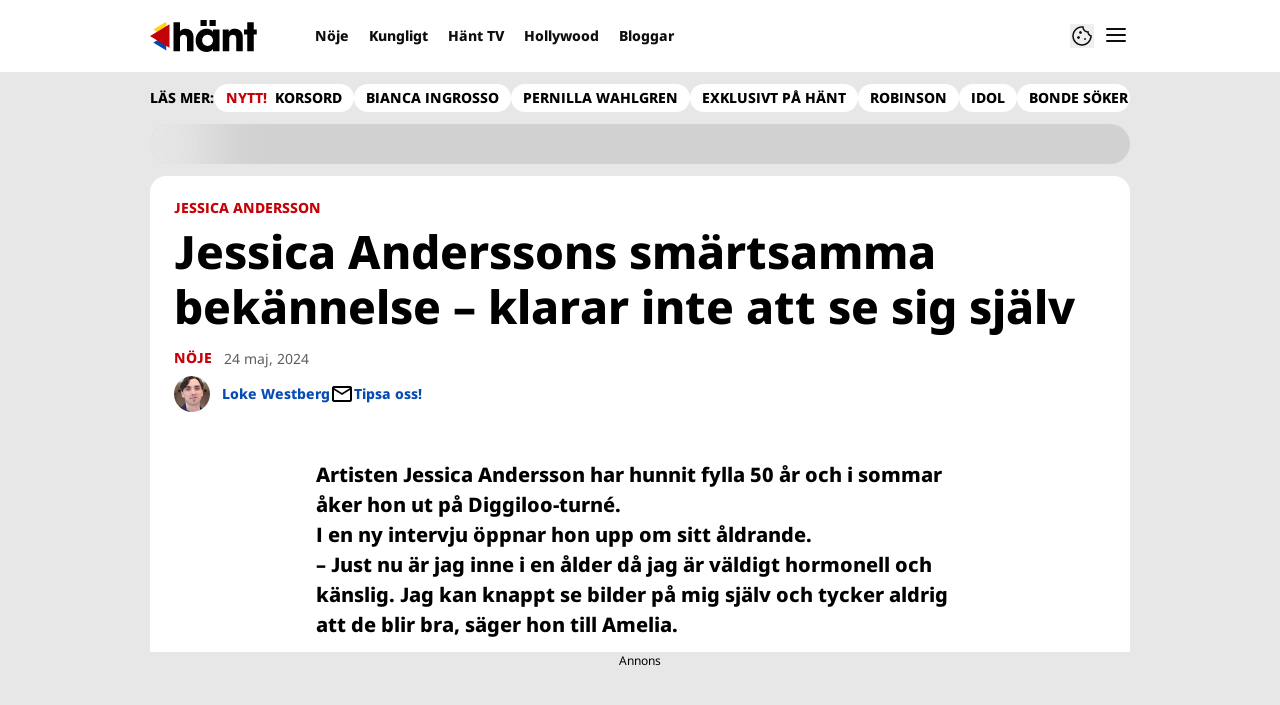

--- FILE ---
content_type: text/html; charset=utf-8
request_url: https://www.hant.se/noje/jessica-anderssons-bekannelse-klarar-inte-att-se-sig-sjalv/10286789
body_size: 22242
content:
<!DOCTYPE html><html lang="sv-SE"><head><meta charSet="utf-8" data-next-head=""/><link rel="preload" href="https://cdn.cookielaw.org/consent/tcf.stub.js" as="script" data-next-head=""/><link rel="preload" href="https://cdn.cookielaw.org/scripttemplates/otSDKStub.js" as="script" data-next-head=""/><link rel="preload" href="/common/js/consent/consent-conf.js?v=2.3.15hant-05" as="script"/><link rel="preload" href="/common/js/consent/consent-2.3.15hant.js" as="script" data-next-head=""/><link rel="icon" href="/favicon.png" data-next-head=""/><meta name="isAccessibleForFree" content="true" data-next-head=""/><meta name="viewport" content="initial-scale=1.0, width=device-width" data-next-head=""/><title data-next-head="">Jessica Anderssons bekännelse – klarar inte att se sig själv | Hänt</title><meta name="title" content="Jessica Anderssons bekännelse – klarar inte att se sig själv | Hänt" data-next-head=""/><meta name="description" content="Popstjärnan Jessica Andersson har varit i rampljuset över 20 år. Nu talar hon ut om sitt åldrande och allt som kommer med det." data-next-head=""/><link rel="canonical" href="https://www.hant.se/noje/jessica-anderssons-bekannelse-klarar-inte-att-se-sig-sjalv/10286789" data-next-head=""/><meta name="keywords" data-next-head=""/><meta property="og:type" content="article" data-next-head=""/><meta property="og:url" content="https://www.hant.se/noje/jessica-anderssons-bekannelse-klarar-inte-att-se-sig-sjalv/10286789" data-next-head=""/><meta property="og:title" content="Jessica Anderssons smärtsamma bekännelse – klarar inte att se sig själv: ”Blir aldrig bra”" data-next-head=""/><meta property="og:description" content="Popstjärnan Jessica Andersson har varit i rampljuset över 20 år. Nu talar hon ut om sitt åldrande och allt som kommer med det." data-next-head=""/><meta name="page-modified" content="1716542803" data-next-head=""/><meta property="article:published_time" content="2024-05-24T11:23:58+02:00" data-next-head=""/><meta property="article:section" content="nöje" data-next-head=""/><meta property="og:image" content="https://image.hant.se/image-10287180?imageId=10287180&amp;panow=100&amp;panoh=100&amp;panoy=0&amp;panox=0&amp;heightw=100&amp;heighth=100&amp;heightx=0&amp;heighty=0&amp;width=1200&amp;height=667" data-next-head=""/><meta property="og:image:height" content="667" data-next-head=""/><meta name="twitter:card" content="summary_large_image" data-next-head=""/><meta name="twitter:title" content="Jessica Anderssons smärtsamma bekännelse – klarar inte att se sig själv: ”Blir aldrig bra”" data-next-head=""/><meta name="twitter:description" content="Popstjärnan Jessica Andersson har varit i rampljuset över 20 år. Nu talar hon ut om sitt åldrande och allt som kommer med det." data-next-head=""/><meta name="twitter:image" content="https://image.hant.se/image-10287180?imageId=10287180&amp;panow=100&amp;panoh=100&amp;panoy=0&amp;panox=0&amp;heightw=100&amp;heighth=100&amp;heightx=0&amp;heighty=0&amp;width=1200&amp;height=667" data-next-head=""/><meta name="robots" content="max-image-preview:large" data-next-head=""/><link rel="preconnect" href="https://image.hant.se/" data-next-head=""/><link rel="preconnect" href="https://securepubads.g.doubleclick.net" data-next-head=""/><link rel="dns-prefetch" href="https://securepubads.g.doubleclick.net" data-next-head=""/><meta property="al:web:should_fallback" content="true" data-next-head=""/><meta property="al:android:url" content="https://www.hant.se?utm_medium=social&amp;utm_campaign=deeplink&amp;utm_source=facebook" data-next-head=""/><meta property="al:android:app_name" content="Hänt" data-next-head=""/><meta property="al:android:package" content="se.aller.hant" data-next-head=""/><meta property="al:ios:url" content="https://www.hant.se?utm_medium=social&amp;utm_campaign=deeplink&amp;utm_source=facebook" data-next-head=""/><meta property="al:ios:app_store_id" content="1247376163" data-next-head=""/><meta property="al:ios:app_name" content="Hänt" data-next-head=""/><link rel="preload" href="https://micro.rubiconproject.com/prebid/dynamic/13012.js" as="script" referrerPolicy="strict-origin-when-cross-origin" data-next-head=""/><link rel="preload" href="/common/js/ads/adnami-conf.js" as="script"/><link rel="preload" href="https://macro.adnami.io/macro/spec/adsm.macro.747590aa-4758-4281-839e-4b9b65def16a.js" as="script"/><link rel="preload" href="https://cdn.allermedia.se/seenthis/high-impact.min.js" as="script"/><link rel="preload" href="https://securepubads.g.doubleclick.net/tag/js/gpt.js" as="script" data-next-head=""/><link rel="preload" href="https://cdn.allermedia.se/se-aller-ads/prod/4.3.24/se/aller-ads.bundle.min.js?v=4.3.24-07" as="script" data-next-head=""/><link data-next-font="size-adjust" rel="preconnect" href="/" crossorigin="anonymous"/><link rel="preload" href="https://static.hant.se/cb7eb7919feb622cbca4590d727c3bc73def16ca/_next/static/css/3c774c1f686ca14d.css" as="style"/><link rel="stylesheet" href="https://static.hant.se/cb7eb7919feb622cbca4590d727c3bc73def16ca/_next/static/css/3c774c1f686ca14d.css" data-n-g=""/><link rel="preload" href="https://static.hant.se/cb7eb7919feb622cbca4590d727c3bc73def16ca/_next/static/css/f45795a83a7ff2d8.css" as="style"/><link rel="stylesheet" href="https://static.hant.se/cb7eb7919feb622cbca4590d727c3bc73def16ca/_next/static/css/f45795a83a7ff2d8.css"/><link rel="preload" href="https://static.hant.se/cb7eb7919feb622cbca4590d727c3bc73def16ca/_next/static/css/19685846a13f65c9.css" as="style"/><link rel="stylesheet" href="https://static.hant.se/cb7eb7919feb622cbca4590d727c3bc73def16ca/_next/static/css/19685846a13f65c9.css"/><noscript data-n-css=""></noscript><script defer="" nomodule="" src="https://static.hant.se/cb7eb7919feb622cbca4590d727c3bc73def16ca/_next/static/chunks/polyfills-42372ed130431b0a.js" type="4b25d0d98b7d998d6bfd9a47-text/javascript"></script><script defer="" src="https://static.hant.se/cb7eb7919feb622cbca4590d727c3bc73def16ca/_next/static/chunks/4587-14fbe8293bb703a4.js" type="4b25d0d98b7d998d6bfd9a47-text/javascript"></script><script defer="" src="https://static.hant.se/cb7eb7919feb622cbca4590d727c3bc73def16ca/_next/static/chunks/9131-105729e3a15429d4.js" type="4b25d0d98b7d998d6bfd9a47-text/javascript"></script><script defer="" src="https://static.hant.se/cb7eb7919feb622cbca4590d727c3bc73def16ca/_next/static/chunks/8288.67c14fe14dca49f0.js" type="4b25d0d98b7d998d6bfd9a47-text/javascript"></script><script defer="" src="https://static.hant.se/cb7eb7919feb622cbca4590d727c3bc73def16ca/_next/static/chunks/393.10e4bb74463fb6c3.js" type="4b25d0d98b7d998d6bfd9a47-text/javascript"></script><script defer="" src="https://static.hant.se/cb7eb7919feb622cbca4590d727c3bc73def16ca/_next/static/chunks/3828-cdd572c61520d80c.js" type="4b25d0d98b7d998d6bfd9a47-text/javascript"></script><script defer="" src="https://static.hant.se/cb7eb7919feb622cbca4590d727c3bc73def16ca/_next/static/chunks/6754.8279ff218ced6f9a.js" type="4b25d0d98b7d998d6bfd9a47-text/javascript"></script><script defer="" src="https://static.hant.se/cb7eb7919feb622cbca4590d727c3bc73def16ca/_next/static/chunks/7696.6b124fcae40fab58.js" type="4b25d0d98b7d998d6bfd9a47-text/javascript"></script><script defer="" src="https://static.hant.se/cb7eb7919feb622cbca4590d727c3bc73def16ca/_next/static/chunks/6460.e1c841dc137b1bb3.js" type="4b25d0d98b7d998d6bfd9a47-text/javascript"></script><script defer="" src="https://static.hant.se/cb7eb7919feb622cbca4590d727c3bc73def16ca/_next/static/chunks/9833-591e90b0329d94a1.js" type="4b25d0d98b7d998d6bfd9a47-text/javascript"></script><script defer="" src="https://static.hant.se/cb7eb7919feb622cbca4590d727c3bc73def16ca/_next/static/chunks/521.6d8036a6ced6aac6.js" type="4b25d0d98b7d998d6bfd9a47-text/javascript"></script><script defer="" src="https://static.hant.se/cb7eb7919feb622cbca4590d727c3bc73def16ca/_next/static/chunks/7134.e6d1f12dff5e2dab.js" type="4b25d0d98b7d998d6bfd9a47-text/javascript"></script><script defer="" src="https://static.hant.se/cb7eb7919feb622cbca4590d727c3bc73def16ca/_next/static/chunks/7732.7ff603f3869628f8.js" type="4b25d0d98b7d998d6bfd9a47-text/javascript"></script><script defer="" src="https://static.hant.se/cb7eb7919feb622cbca4590d727c3bc73def16ca/_next/static/chunks/3405.07263f89c1801f4b.js" type="4b25d0d98b7d998d6bfd9a47-text/javascript"></script><script defer="" src="https://static.hant.se/cb7eb7919feb622cbca4590d727c3bc73def16ca/_next/static/chunks/8667.6cd2d3206187e621.js" type="4b25d0d98b7d998d6bfd9a47-text/javascript"></script><script defer="" src="https://static.hant.se/cb7eb7919feb622cbca4590d727c3bc73def16ca/_next/static/chunks/316.a3ce6af088c081dd.js" type="4b25d0d98b7d998d6bfd9a47-text/javascript"></script><script defer="" src="https://static.hant.se/cb7eb7919feb622cbca4590d727c3bc73def16ca/_next/static/chunks/4079.5dda3b3a6d345c09.js" type="4b25d0d98b7d998d6bfd9a47-text/javascript"></script><script defer="" src="https://static.hant.se/cb7eb7919feb622cbca4590d727c3bc73def16ca/_next/static/chunks/1274.58216cd92c7580a4.js" type="4b25d0d98b7d998d6bfd9a47-text/javascript"></script><script defer="" src="https://static.hant.se/cb7eb7919feb622cbca4590d727c3bc73def16ca/_next/static/chunks/1622.3f5c6ca85efb1f4b.js" type="4b25d0d98b7d998d6bfd9a47-text/javascript"></script><script defer="" src="https://static.hant.se/cb7eb7919feb622cbca4590d727c3bc73def16ca/_next/static/chunks/3696.fc276e48f12382e6.js" type="4b25d0d98b7d998d6bfd9a47-text/javascript"></script><script defer="" src="https://static.hant.se/cb7eb7919feb622cbca4590d727c3bc73def16ca/_next/static/chunks/1513.585ce795834ad871.js" type="4b25d0d98b7d998d6bfd9a47-text/javascript"></script><script defer="" src="https://static.hant.se/cb7eb7919feb622cbca4590d727c3bc73def16ca/_next/static/chunks/2907.3571b68ee613dcaa.js" type="4b25d0d98b7d998d6bfd9a47-text/javascript"></script><script defer="" src="https://static.hant.se/cb7eb7919feb622cbca4590d727c3bc73def16ca/_next/static/chunks/3934.38292c581aed22d0.js" type="4b25d0d98b7d998d6bfd9a47-text/javascript"></script><script defer="" src="https://static.hant.se/cb7eb7919feb622cbca4590d727c3bc73def16ca/_next/static/chunks/1702.3449261a8b95c1b2.js" type="4b25d0d98b7d998d6bfd9a47-text/javascript"></script><script src="https://static.hant.se/cb7eb7919feb622cbca4590d727c3bc73def16ca/_next/static/chunks/webpack-4b9f880010b75c40.js" defer="" type="4b25d0d98b7d998d6bfd9a47-text/javascript"></script><script src="https://static.hant.se/cb7eb7919feb622cbca4590d727c3bc73def16ca/_next/static/chunks/framework-a2fe0be7ac145602.js" defer="" type="4b25d0d98b7d998d6bfd9a47-text/javascript"></script><script src="https://static.hant.se/cb7eb7919feb622cbca4590d727c3bc73def16ca/_next/static/chunks/main-28fe89b1c29f7fe3.js" defer="" type="4b25d0d98b7d998d6bfd9a47-text/javascript"></script><script src="https://static.hant.se/cb7eb7919feb622cbca4590d727c3bc73def16ca/_next/static/chunks/pages/_app-6540e5427fea3fd5.js" defer="" type="4b25d0d98b7d998d6bfd9a47-text/javascript"></script><script src="https://static.hant.se/cb7eb7919feb622cbca4590d727c3bc73def16ca/_next/static/chunks/6231-d9d06b3baf77ce44.js" defer="" type="4b25d0d98b7d998d6bfd9a47-text/javascript"></script><script src="https://static.hant.se/cb7eb7919feb622cbca4590d727c3bc73def16ca/_next/static/chunks/8447-f6b8b798cacf0d02.js" defer="" type="4b25d0d98b7d998d6bfd9a47-text/javascript"></script><script src="https://static.hant.se/cb7eb7919feb622cbca4590d727c3bc73def16ca/_next/static/chunks/pages/(labrador)/%5Bdevice%5D/article/%5B%5B...params%5D%5D-0ed7223b6210d380.js" defer="" type="4b25d0d98b7d998d6bfd9a47-text/javascript"></script><script src="https://static.hant.se/cb7eb7919feb622cbca4590d727c3bc73def16ca/_next/static/cb7eb7919feb622cbca4590d727c3bc73def16ca/_buildManifest.js" defer="" type="4b25d0d98b7d998d6bfd9a47-text/javascript"></script><script src="https://static.hant.se/cb7eb7919feb622cbca4590d727c3bc73def16ca/_next/static/cb7eb7919feb622cbca4590d727c3bc73def16ca/_ssgManifest.js" defer="" type="4b25d0d98b7d998d6bfd9a47-text/javascript"></script></head><body><div id="__next"><div id="modal"></div><div class="h-full relative scroll-smooth scroll-pt-40 __variable_336819 bg-gray-100"><header class="max-w-grid mx-0 w-auto max-w-none sticky top-0 left-0 z-menu group hide-in-mobile-app shadow-none" id="menu" data-cts-object-group=""><div class="bg-white wings-white px-grid-m py-3 gap-3 max-w-grid mx-auto grid grid-cols-[auto_1fr_auto] md:grid-cols-[auto_1fr_auto_auto] items-center relative wings !z-2"><label class="group/hamburger relative block cursor-pointer bg-transparent h-6 w-6 order-4 cts-tracking-object" data-cts-object-category="menu" data-cts-object-name="open" data-cts-object-extra-info="[{&quot;type&quot;:&quot;main_navigation_menu&quot;}]"><input class="peer absolute left-0 top-0 h-full w-full cursor-pointer appearance-none" aria-label="Knapp för att öppna meny med länkar" role="switch" aria-checked="false" type="checkbox"/><hr class="absolute -mt-0.25 h-0.5 transform rounded-full border-0 transition-all duration-300 ease-in-out top-[calc(50%_-_1px)] w-5 bg-gray-950 px-1 last-of-type:translate-y-1.5 peer-checked:translate-y-0 peer-checked:last-of-type:-rotate-45 first-of-type:-translate-y-1.5 peer-checked:first-of-type:rotate-45 peer-checked:second-of-type:scale-x-0 third-of-type:hidden"/><hr class="absolute -mt-0.25 h-0.5 transform rounded-full border-0 transition-all duration-300 ease-in-out top-[calc(50%_-_1px)] w-5 bg-gray-950 px-1 last-of-type:translate-y-1.5 peer-checked:translate-y-0 peer-checked:last-of-type:-rotate-45 first-of-type:-translate-y-1.5 peer-checked:first-of-type:rotate-45 peer-checked:second-of-type:scale-x-0 third-of-type:hidden"/><hr class="absolute -mt-0.25 h-0.5 transform rounded-full border-0 transition-all duration-300 ease-in-out top-[calc(50%_-_1px)] w-5 bg-gray-950 px-1 last-of-type:translate-y-1.5 peer-checked:translate-y-0 peer-checked:last-of-type:-rotate-45 first-of-type:-translate-y-1.5 peer-checked:first-of-type:rotate-45 peer-checked:second-of-type:scale-x-0 third-of-type:hidden"/><hr class="absolute -mt-0.25 h-0.5 transform rounded-full border-0 transition-all duration-300 ease-in-out top-[calc(50%_-_1px)] w-5 bg-gray-950 px-1 last-of-type:translate-y-1.5 peer-checked:translate-y-0 peer-checked:last-of-type:-rotate-45 first-of-type:-translate-y-1.5 peer-checked:first-of-type:rotate-45 peer-checked:second-of-type:scale-x-0 third-of-type:hidden"/></label><a class="text-primary-900 h-8 mr-3 lg:mr-6 [&amp;_svg]:h-full transition-all relative" href="/" aria-label="Länk till Hänts startsida"><svg xmlns="http://www.w3.org/2000/svg" viewBox="0 0 161 48"><path d="M141.354 21.582v-7.43h4.835V3.243h9.789v10.909h4.718v7.43h-4.718V46.88h-9.789V21.582zm-16.62.649q-2.948 0-4.304 1.651-1.298 1.592-1.298 4.953v18.044h-9.788V14.152h9.14v3.479h.118q1.533-2.476 3.656-3.538 2.182-1.061 5.248-1.061 3.184 0 5.897 1.297 2.77 1.298 4.481 4.187 1.77 2.89 1.769 7.489V46.88h-9.788V28.717q0-3.361-1.239-4.894-1.238-1.592-3.892-1.592m-30.08 21.111q-1.062 2.123-3.715 3.42Q88.286 48 85.043 48q-4.717 0-8.491-2.3-3.716-2.3-5.838-6.309-2.064-4.01-2.064-8.904 0-4.776 2.123-8.786 2.181-4.01 5.897-6.309 3.774-2.36 8.373-2.359 3.066 0 5.661 1.238 2.595 1.18 3.951 3.361h.118v-3.479h9.789V46.88h-9.789v-3.538h-.118zm.118-12.855q0-2.241-1.12-4.128a8.2 8.2 0 0 0-3.066-3.066 7.94 7.94 0 0 0-4.128-1.12 7.83 7.83 0 0 0-4.069 1.12q-1.829 1.12-2.889 3.066c-1.06 1.946-1.061 2.713-1.061 4.246q0 2.241 1.061 4.128a8.65 8.65 0 0 0 2.948 3.007q1.887 1.12 4.128 1.12c2.241 0 2.87-.373 4.128-1.12a8 8 0 0 0 2.948-3.007 8.36 8.36 0 0 0 1.12-4.246M85.219 0v8.904h-9.376V0zm13.74 0v8.904h-9.376V0zM50.556 22.231q-5.484 0-5.484 6.251V46.88h-9.789V3.243h9.789v14.034q1.061-2.005 3.302-3.125 2.3-1.12 5.189-1.12 5.66 0 8.845 3.479 3.184 3.42 3.184 9.789v20.58h-9.789V28.894q0-6.663-5.248-6.663z"></path><g fill-rule="evenodd"><path fill="#ffd60e" d="M5.004 14.255 24.501 2.492v23.526z"></path><path fill="#0548ac" d="m5.004 33.952 19.497-11.764v23.526z"></path><path fill="#c10208" d="M0 24.102 29.524 6.321v35.562z"></path></g></svg></a><nav class="bg-white -mx-4 relative overflow-x-auto overflow-y-hidden row-start-2 md:row-auto col-span-3 md:col-auto md:mx-0 md:group-data-[open]:max-w-screen-sm hidden md:block"><ul class="h-12 gap-x-3 px-1.5 lg:px-3 flex group-data-[open]:hidden flex-row items-center overflow-x-auto overflow-y-hidden" aria-label="Navigering för innehållskategorier"><li><a class="text-gray-950 lg:text-gray-950 p-2.5 text-headline-3xs inline-block" href="/noje">Nöje</a></li><li><a class="text-gray-950 lg:text-gray-950 p-2.5 text-headline-3xs inline-block" href="/kungligt">Kungligt</a></li><li><a class="text-gray-950 lg:text-gray-950 p-2.5 text-headline-3xs inline-block" href="/video">Hänt TV</a></li><li><a class="text-gray-950 lg:text-gray-950 p-2.5 text-headline-3xs inline-block" href="/hollywood">Hollywood</a></li><li><a class="text-gray-950 lg:text-gray-950 p-2.5 text-headline-3xs inline-block" href="/bloggar">Bloggar</a></li></ul><search><form class="bg-transparent w-full h-12 gap-x-2 hidden lg:group-data-[open]:flex flex-row items-center" action="/search/" method="GET"><div class="group flex w-full flex-col items-start gap-y-1 flex-grow"><div class="relative flex w-full flex-col items-start gap-y-1"><div class="relative flex w-full flex-col items-start gap-y-1"><input class="outline-primary-200 group-data-[status=error]:bg-error-50 w-full rounded bg-white p-2 outline-0 outline-offset-1 ring-1 ring-inset transition-all group-data-[status=error]:outline-error-200 group-data-[status=error]:ring-2 group-data-[status=error]:ring-inset group-data-[status=error]:placeholder:text-gray-700 hover:not-focus:outline-0 hover:not-focus:ring-1 focus:ring-2 px-2.5 text-input-md ring-gray-600 placeholder:text-gray-600 group-data-[status=error]:outline-0 group-data-[status=error]:ring-red-700 hover:not-focus:bg-gray-50 hover:not-focus:ring-gray-950 focus:outline-0 focus:ring-blue-900 focus:bg-white h-10 py-2 peer-[.absolute]/icon:pr-9 !w-full" id=":R36qq6:" name="s" placeholder="Sök..." value=""/></div></div></div><button class="duration-200 ease-in-out focus:outline-none hover:ring-0 inline-flex items-center justify-center outline-none ring-0 rounded-full transition-all focus:ring-2 focus:ring-offset-2 active:ring-0 active:ring-offset-0 border-0 whitespace-nowrap gap-2.5 text-headline-2xs px-6 py-3 h-10 border-primary-700 bg-gray-950 text-white hover:bg-gray-600 focus:bg-gray-600 focus:ring-blue-900 active:bg-gray-800" type="submit"><div class="visible contents">Sök</div></button></form></search></nav><nav class="gap-x-3 flex flex-row items-center justify-self-end"><button type="button" title="Cookies"><svg xmlns="http://www.w3.org/2000/svg" fill="none" viewBox="0 0 24 24" class="h-6 w-6 text-gray-950" dictionary="[object Object]" name="cookie"><path fill="currentColor" d="M12 21.75a9.5 9.5 0 0 1-3.803-.768 9.9 9.9 0 0 1-3.095-2.084 9.9 9.9 0 0 1-2.084-3.095A9.5 9.5 0 0 1 2.25 12q0-1.905.735-3.665A10.2 10.2 0 0 1 5.01 5.213 9.8 9.8 0 0 1 8.072 3.04q1.773-.814 3.832-.814.454 0 .928.04t.964.137q-.148 1.125.213 2.082.36.956 1.072 1.61a4.2 4.2 0 0 0 1.71.936q1 .284 2.138.072-.477 1.475.404 2.738.88 1.264 2.386 1.381.015.17.023.316.008.145.008.315a9.6 9.6 0 0 1-.77 3.831 10.2 10.2 0 0 1-2.09 3.15 9.8 9.8 0 0 1-3.095 2.134A9.3 9.3 0 0 1 12 21.75M10.505 9.904q.582 0 .99-.414.41-.413.409-.995 0-.582-.41-.99a1.36 1.36 0 0 0-.994-.409q-.578 0-.99.41a1.35 1.35 0 0 0-.414.994q0 .577.414.99.413.414.995.414m-2 5q.582 0 .99-.414.41-.413.409-.995 0-.582-.41-.99a1.36 1.36 0 0 0-.994-.409q-.578 0-.99.41a1.35 1.35 0 0 0-.414.994q0 .577.414.99.413.414.995.414m6.5 1a.86.86 0 0 0 .64-.264.89.89 0 0 0 .259-.645.87.87 0 0 0-.26-.64.88.88 0 0 0-.644-.259.88.88 0 0 0-.64.26.87.87 0 0 0-.264.644q0 .377.264.64.263.264.645.264m-3.003 4.346q3.14 0 5.572-2.22t2.666-5.644q-1.288-.54-2.015-1.5a4.8 4.8 0 0 1-.92-2.23q-1.99-.228-3.371-1.564-1.38-1.336-1.609-3.357-1.952-.09-3.537.628a8.3 8.3 0 0 0-2.702 1.92 8.8 8.8 0 0 0-1.727 2.715Q3.75 10.51 3.75 12q0 3.42 2.414 5.836 2.415 2.415 5.838 2.414"></path></svg></button></nav></div><div id="navigationDrawer" class="bg-white wings-white px-grid-m py-5 w-full h-[calc(100dvh_-_100%)] gap-y-5 sm:px-8 md:px-16 lg:px-25 sm:py-5 md:py-5 lg:py-5 -translate-y-[120%] -z-2 absolute flex-col flex group-data-[open]:translate-y-0 left-0 top-full transition-transform wings"><search><form class="bg-transparent w-full h-12 gap-x-2 max-w-screen-sm mx-auto [&amp;_button]:hidden flex flex-row items-center sm:[&amp;_button]:block lg:hidden" action="/search/" method="GET"><div class="group flex w-full flex-col items-start gap-y-1 flex-grow"><div class="relative flex w-full flex-col items-start gap-y-1"><div class="relative flex w-full flex-col items-start gap-y-1"><input class="outline-primary-200 group-data-[status=error]:bg-error-50 w-full rounded bg-white p-2 outline-0 outline-offset-1 ring-1 ring-inset transition-all group-data-[status=error]:outline-error-200 group-data-[status=error]:ring-2 group-data-[status=error]:ring-inset group-data-[status=error]:placeholder:text-gray-700 hover:not-focus:outline-0 hover:not-focus:ring-1 focus:ring-2 px-2.5 text-input-md ring-gray-600 placeholder:text-gray-600 group-data-[status=error]:outline-0 group-data-[status=error]:ring-red-700 hover:not-focus:bg-gray-50 hover:not-focus:ring-gray-950 focus:outline-0 focus:ring-blue-900 focus:bg-white h-10 py-2 peer-[.absolute]/icon:pr-9 !w-full" id=":Rbaq6:" name="s" placeholder="Sök..." value=""/></div></div></div><button class="duration-200 ease-in-out focus:outline-none hover:ring-0 inline-flex items-center justify-center outline-none ring-0 rounded-full transition-all focus:ring-2 focus:ring-offset-2 active:ring-0 active:ring-offset-0 border-0 whitespace-nowrap gap-2.5 text-headline-2xs px-6 py-3 h-10 border-primary-700 bg-gray-950 text-white hover:bg-gray-600 focus:bg-gray-600 focus:ring-blue-900 active:bg-gray-800" type="submit"><div class="visible contents">Sök</div></button></form></search><nav class="sm:gap-2 md:gap-3 lg:gap-4 transition-opacity opacity-0 pointer-events-none group-data-[open]:opacity-100 group-data-[open]:pointer-events-auto grow max-w-content w-full mx-auto overflow-y-auto sm:grid sm:grid-cols-2 md:grid-cols-3 lg:grid-cols-4 lg:grid-rows-[min-content_auto]" aria-label="Navigeringsmeny"><ul class="sm:gap-y-3 flex flex-col sm:overflow-x-hidden"><li><a class="text-gray-950 text-headline-2xs block hover:underline py-3.5 sm:py-0 cts-tracking-object" href="/noje" data-cts-object-category="menu" data-cts-object-extra-info="[{&quot;type&quot;:&quot;main_navigation_menu&quot;}]" data-cts-object-url="/noje" data-cts-object-name="Nöje" data-depth="1">Nöje</a></li><li><a class="text-gray-950 text-headline-2xs block hover:underline py-3.5 sm:py-0 cts-tracking-object" href="/kungligt" data-cts-object-category="menu" data-cts-object-extra-info="[{&quot;type&quot;:&quot;main_navigation_menu&quot;}]" data-cts-object-url="/kungligt" data-cts-object-name="Kungligt" data-depth="1">Kungligt</a></li><li><a class="text-gray-950 text-headline-2xs block hover:underline py-3.5 sm:py-0 cts-tracking-object" href="/hollywood" data-cts-object-category="menu" data-cts-object-extra-info="[{&quot;type&quot;:&quot;main_navigation_menu&quot;}]" data-cts-object-url="/hollywood" data-cts-object-name="Hollywood" data-depth="1">Hollywood</a></li><li><a class="text-gray-950 text-headline-2xs block hover:underline py-3.5 sm:py-0 cts-tracking-object" href="/korsord" data-cts-object-category="menu" data-cts-object-extra-info="[{&quot;type&quot;:&quot;main_navigation_menu&quot;,&quot;campaign&quot;:&quot;keesing_games&quot;}]" data-cts-object-url="/korsord" data-cts-object-name="NYTT! Spel" data-depth="1">Korsord</a></li><li><a class="text-gray-950 text-headline-2xs block hover:underline py-3.5 sm:py-0 cts-tracking-object" href="/bloggar" data-cts-object-category="menu" data-cts-object-extra-info="[{&quot;type&quot;:&quot;main_navigation_menu&quot;}]" data-cts-object-url="/bloggar" data-cts-object-name="Bloggar" data-depth="1"><span class="text-primary-700">NYTT!</span> Bloggar</a></li><li><a class="text-gray-950 text-headline-2xs block hover:underline py-3.5 sm:py-0 cts-tracking-object" href="/direkt" data-cts-object-category="menu" data-cts-object-extra-info="[{&quot;type&quot;:&quot;main_navigation_menu&quot;}]" data-cts-object-url="/direkt" data-cts-object-name="[object Object]" data-depth="1">Hänt Direkt</a></li></ul><ul class="sm:gap-y-3 flex flex-col sm:overflow-x-hidden"><li><a class="text-gray-950 text-headline-2xs block hover:underline py-3.5 sm:py-0 cts-tracking-object" href="/etikett/h%C3%A4nt%20exklusivt" data-cts-object-category="menu" data-cts-object-extra-info="[{&quot;type&quot;:&quot;main_navigation_menu&quot;}]" data-cts-object-url="/etikett/h%C3%A4nt%20exklusivt" data-cts-object-name="Exklusivt på Hänt" data-depth="1">Exklusivt på Hänt</a></li><li><a class="text-gray-950 text-headline-2xs block hover:underline py-3.5 sm:py-0 cts-tracking-object" href="/etikett/serier%20och%20tv-program" data-cts-object-category="menu" data-cts-object-extra-info="[{&quot;type&quot;:&quot;main_navigation_menu&quot;}]" data-cts-object-url="/etikett/serier och tv-program" data-cts-object-name="Serier och TV-program" data-depth="1">Serier och TV-program</a></li><li><a class="text-gray-950 text-headline-2xs block hover:underline py-3.5 sm:py-0 cts-tracking-object" href="/livshistorier" data-cts-object-category="menu" data-cts-object-extra-info="[{&quot;type&quot;:&quot;main_navigation_menu&quot;}]" data-cts-object-url="/livshistorier" data-cts-object-name="Livshistorier" data-depth="1">Livshistorier</a></li><li><a class="text-gray-950 text-headline-2xs block hover:underline py-3.5 sm:py-0 cts-tracking-object" href="/video" data-cts-object-category="menu" data-cts-object-extra-info="[{&quot;type&quot;:&quot;main_navigation_menu&quot;}]" data-cts-object-url="/video" data-cts-object-name="Hänt TV" data-depth="1">Hänt TV</a></li><li><a class="text-gray-950 text-headline-2xs block hover:underline py-3.5 sm:py-0 cts-tracking-object" href="/etikett/let&#x27;s%20dance" data-cts-object-category="menu" data-cts-object-extra-info="[{&quot;type&quot;:&quot;main_navigation_menu&quot;}]" data-cts-object-url="etikett/let&#x27;s%20dance" data-cts-object-name="Let&#x27;s Dance" data-depth="1">Let's Dance</a></li></ul><ul class="sm:gap-y-3 flex flex-col sm:overflow-x-hidden"><li><a class="text-gray-950 text-body-sm hover:underline block py-3 sm:py-0 cts-tracking-object" href="/om-oss" data-cts-object-category="menu" data-cts-object-extra-info="[{&quot;type&quot;:&quot;main_navigation_menu&quot;}]" data-cts-object-url="/om-oss" data-cts-object-name="Om oss" data-depth="1">Om oss</a></li><li><a class="text-gray-950 text-body-sm hover:underline block py-3 sm:py-0 cts-tracking-object" href="/kontakta-oss" data-cts-object-category="menu" data-cts-object-extra-info="[{&quot;type&quot;:&quot;main_navigation_menu&quot;}]" data-cts-object-url="/kontakta-oss" data-cts-object-name="Kontakta oss" data-depth="1">Kontakta oss</a></li><li><a class="text-gray-950 text-body-sm hover:underline block py-3 sm:py-0 cts-tracking-object" href="/om-cookies" data-cts-object-category="menu" data-cts-object-extra-info="[{&quot;type&quot;:&quot;main_navigation_menu&quot;}]" data-cts-object-url="/om-cookies" data-cts-object-name="Om cookies" data-depth="1">Om cookies</a></li><li><a class="text-gray-950 text-body-sm hover:underline block py-3 sm:py-0 cts-tracking-object" href="/" aria-label="Hantera preferenser" data-cts-object-category="menu" data-cts-object-extra-info="[{&quot;type&quot;:&quot;main_navigation_menu&quot;}]" data-cts-object-url="#" data-cts-object-name="Hantera preferenser" data-depth="1">Hantera preferenser</a></li><li><a class="text-gray-950 text-body-sm hover:underline block py-3 sm:py-0 cts-tracking-object" href="/alla-amnen" data-cts-object-category="menu" data-cts-object-extra-info="[{&quot;type&quot;:&quot;main_navigation_menu&quot;}]" data-cts-object-url="/alla-amnen" data-cts-object-name="Alla ämnen" data-depth="1">Alla ämnen</a></li><li><a class="text-gray-950 text-body-sm hover:underline block py-3 sm:py-0 cts-tracking-object" href="/vara-skribenter" data-cts-object-category="menu" data-cts-object-extra-info="[{&quot;type&quot;:&quot;main_navigation_menu&quot;}]" data-cts-object-url="/vara-skribenter" data-cts-object-name="Våra skribenter" data-depth="1">Våra skribenter</a></li><li><a class="text-gray-950 text-body-sm hover:underline block py-3 sm:py-0 cts-tracking-object" href="/creative-studio" data-cts-object-category="menu" data-cts-object-extra-info="[{&quot;type&quot;:&quot;main_navigation_menu&quot;}]" data-cts-object-url="/creative-studio" data-cts-object-name="Creative studio" data-depth="1">Creative studio</a></li></ul><ul class="sm:gap-y-3 flex flex-col sm:overflow-x-hidden"><li><a class="text-gray-950 text-headline-2xs hover:underline sm:py-0 cts-tracking-object group/link flex flex-row gap-3 mb-3 last:mb-0 py-0" href="/nyhetsbrev" data-activity-item="Få de senaste nyheterna" data-cts-object-category="menu" data-cts-object-extra-info="[{&quot;type&quot;:&quot;main_navigation_menu&quot;}]" data-cts-object-url="/nyhetsbrev" data-cts-object-name="Få de senaste nyheterna" data-depth="1"><div class="flex h-12 w-12 shrink-0 items-center justify-center rounded-full bg-gray-100"><svg xmlns="http://www.w3.org/2000/svg" fill="current" viewBox="0 0 20 16" class="w-5"><path d="M2 16q-.824 0-1.412-.587A1.93 1.93 0 0 1 0 14V2Q0 1.176.588.588A1.92 1.92 0 0 1 2 0h16q.825 0 1.413.588Q20 1.175 20 2v12q0 .825-.587 1.413A1.93 1.93 0 0 1 18 16zm8-7L2 4v10h16V4zm0-2 8-5H2zM2 4V2v12z"></path></svg></div><div><h4 class="text-headline-2xs group-hover/link:underline">Få de senaste nyheterna</h4><p class="pt-1.5 text-body-xs">Signa upp dig för Hänts nyhetsbrev!</p></div></a></li><li><a class="text-gray-950 text-headline-2xs hover:underline sm:py-0 cts-tracking-object group/link flex flex-row gap-3 mb-3 last:mb-0 py-0" href="/hant-app" data-activity-item="Ladda hem appen" data-cts-object-category="menu" data-cts-object-extra-info="[{&quot;type&quot;:&quot;main_navigation_menu&quot;}]" data-cts-object-url="/hant-app" data-cts-object-name="Ladda hem appen" data-depth="1"><div class="flex h-12 w-12 shrink-0 items-center justify-center rounded-full bg-gray-100"><svg xmlns="http://www.w3.org/2000/svg" fill="current" viewBox="0 0 14 22" class="h-5.5"><path d="M2 22q-.824 0-1.412-.587A1.93 1.93 0 0 1 0 20V2Q0 1.175.588.587A1.93 1.93 0 0 1 2 0h10q.825 0 1.413.587Q14 1.175 14 2v18q0 .825-.587 1.413A1.93 1.93 0 0 1 12 22zm0-5h10V5H2zm0 2v1h10v-1zM2 3h10V2H2zm0-1v1zm0 18v-1z"></path></svg></div><div><h4 class="text-headline-2xs group-hover/link:underline">Ladda hem appen</h4><p class="pt-1.5 text-body-xs">Få notiser precis när det händer!</p></div></a></li><li><a class="text-gray-950 text-headline-2xs hover:underline sm:py-0 cts-tracking-object group/link flex flex-row gap-3 mb-3 last:mb-0 py-0" href="/tipsa-oss" data-activity-item="Tipsa oss" data-cts-object-category="menu" data-cts-object-extra-info="[{&quot;type&quot;:&quot;main_navigation_menu&quot;}]" data-cts-object-url="/tipsa-oss" data-cts-object-name="Tipsa oss" data-depth="1"><div class="flex h-12 w-12 shrink-0 items-center justify-center rounded-full bg-gray-100"><svg xmlns="http://www.w3.org/2000/svg" fill="current" viewBox="0 0 18 21" class="w-4.5"><path d="M14 21q-1.55 0-2.537-.775-.988-.775-1.513-2.275-.425-1.25-.813-1.75T7.35 14.6Q5.8 13.35 4.9 11.775T4 8q0-2.975 2.012-4.988Q8.025 1 11 1t4.988 2.012T18 8h-2q0-2.125-1.438-3.562Q13.125 3 11 3T7.438 4.438Q6 5.875 6 8q0 1.7.675 2.9T8.6 13.05q1.3.95 2.025 1.85t1.075 1.95q.35 1.1.838 1.625Q13.025 19 14 19q.825 0 1.413-.587Q16 17.825 16 17h2q0 1.65-1.175 2.825T14 21M3.2 15.75q-1.474-1.5-2.337-3.488T0 8q0-2.3.863-4.3A11.3 11.3 0 0 1 3.2.2l1.45 1.4A9.1 9.1 0 0 0 2.7 4.487 8.85 8.85 0 0 0 2 8q0 1.85.7 3.475a9.2 9.2 0 0 0 1.95 2.875zM11 10.5q-1.05 0-1.775-.738A2.42 2.42 0 0 1 8.5 8q0-1.05.725-1.775T11 5.5t1.775.725T13.5 8q0 1.024-.725 1.762A2.4 2.4 0 0 1 11 10.5"></path></svg></div><div><h4 class="text-headline-2xs group-hover/link:underline">Tipsa oss</h4><p class="pt-1.5 text-body-xs">Vid publiceringar kan tipspengar utgå!</p></div></a></li></ul><aside class="gap-3 py-3 sm:ml-auto md:py-0 lg:pt-8 lg:ml-0 flex-col flex row-start-3 self-end sm:col-span-2 md:col-start-2 md:row-start-2 md:self-start lg:col-start-1" aria-label="Länkar till Hänt på sociala medier"><p class="text-body-xs w-full">Följ Hänt</p><div class="flex flex-wrap gap-3"><a class="" href="https://sv-se.facebook.com/hant.aller" target="_blank" aria-label="Länk till facebook"><span class="bg-gray-100 text-black ring-blue-900 hover:bg-gray-200 focus:bg-gray-200 active:bg-gray-300 w-8 h-8 inline-flex items-center justify-center transition-all duration-200 ease-in-out ring-0 border rounded-full focus:outline-none hover:ring-0 hover:outline-none active:ring-0 active:outline-none border-none ring-offset-0 outline-none focus:ring-2 focus:ring-offset-2 gap-3 self-end flex flex-wrap"><svg xmlns="http://www.w3.org/2000/svg" fill="currentColor" aria-hidden="true" viewBox="0 0 24 24" class="h-4.5 w-4.5" dictionary="[object Object]" name="facebook"><path d="m17.093 13.344.56-3.65h-3.502V7.326c0-.998.489-1.972 2.058-1.972h1.592V2.247S16.356 2 14.975 2c-2.884 0-4.769 1.748-4.769 4.912v2.782H7v3.65h3.206v8.823h3.946v-8.823h2.942z"></path></svg></span></a><a class="" href="https://www.instagram.com/hant.se" target="_blank" aria-label="Länk till instagram"><span class="bg-gray-100 text-black ring-blue-900 hover:bg-gray-200 focus:bg-gray-200 active:bg-gray-300 w-8 h-8 inline-flex items-center justify-center transition-all duration-200 ease-in-out ring-0 border rounded-full focus:outline-none hover:ring-0 hover:outline-none active:ring-0 active:outline-none border-none ring-offset-0 outline-none focus:ring-2 focus:ring-offset-2 gap-3 self-end flex flex-wrap"><svg stroke="currentColor" fill="currentColor" stroke-width="0" viewBox="0 0 448 512" class="h-4.5 w-4.5" dictionary="[object Object]" name="instagram" height="1em" width="1em" xmlns="http://www.w3.org/2000/svg"><path d="M224.1 141c-63.6 0-114.9 51.3-114.9 114.9s51.3 114.9 114.9 114.9S339 319.5 339 255.9 287.7 141 224.1 141zm0 189.6c-41.1 0-74.7-33.5-74.7-74.7s33.5-74.7 74.7-74.7 74.7 33.5 74.7 74.7-33.6 74.7-74.7 74.7zm146.4-194.3c0 14.9-12 26.8-26.8 26.8-14.9 0-26.8-12-26.8-26.8s12-26.8 26.8-26.8 26.8 12 26.8 26.8zm76.1 27.2c-1.7-35.9-9.9-67.7-36.2-93.9-26.2-26.2-58-34.4-93.9-36.2-37-2.1-147.9-2.1-184.9 0-35.8 1.7-67.6 9.9-93.9 36.1s-34.4 58-36.2 93.9c-2.1 37-2.1 147.9 0 184.9 1.7 35.9 9.9 67.7 36.2 93.9s58 34.4 93.9 36.2c37 2.1 147.9 2.1 184.9 0 35.9-1.7 67.7-9.9 93.9-36.2 26.2-26.2 34.4-58 36.2-93.9 2.1-37 2.1-147.8 0-184.8zM398.8 388c-7.8 19.6-22.9 34.7-42.6 42.6-29.5 11.7-99.5 9-132.1 9s-102.7 2.6-132.1-9c-19.6-7.8-34.7-22.9-42.6-42.6-11.7-29.5-9-99.5-9-132.1s-2.6-102.7 9-132.1c7.8-19.6 22.9-34.7 42.6-42.6 29.5-11.7 99.5-9 132.1-9s102.7-2.6 132.1 9c19.6 7.8 34.7 22.9 42.6 42.6 11.7 29.5 9 99.5 9 132.1s2.7 102.7-9 132.1z"></path></svg></span></a><a class="" href="https://www.tiktok.com/@hant.se" target="_blank" aria-label="Länk till tiktok"><span class="bg-gray-100 text-black ring-blue-900 hover:bg-gray-200 focus:bg-gray-200 active:bg-gray-300 w-8 h-8 inline-flex items-center justify-center transition-all duration-200 ease-in-out ring-0 border rounded-full focus:outline-none hover:ring-0 hover:outline-none active:ring-0 active:outline-none border-none ring-offset-0 outline-none focus:ring-2 focus:ring-offset-2 gap-3 self-end flex flex-wrap"><svg xmlns="http://www.w3.org/2000/svg" fill="currentColor" viewBox="0 0 24 24" class="h-4.5 w-4.5" dictionary="[object Object]" name="tiktok"><path d="M21.249 10.022a9.03 9.03 0 0 1-5.277-1.687v7.681a6.98 6.98 0 0 1-4.538 6.541 6.985 6.985 0 0 1-8.592-9.869 6.994 6.994 0 0 1 7.104-3.595v3.863c-.645-.203-1.337-.197-1.978.018s-1.198.626-1.592 1.175a3.2 3.2 0 0 0 .022 3.764 3.2 3.2 0 0 0 1.605 1.156 3.21 3.21 0 0 0 4.188-3.054V1h3.782a5 5 0 0 0 .08.953 5.25 5.25 0 0 0 2.317 3.448 5.2 5.2 0 0 0 2.88.866z"></path></svg></span></a><a class="" href="https://www.youtube.com/channel/UCvFNOSgJoMb5xTj02Y5NZ8g" target="_blank" aria-label="Länk till youtube"><span class="bg-gray-100 text-black ring-blue-900 hover:bg-gray-200 focus:bg-gray-200 active:bg-gray-300 w-8 h-8 inline-flex items-center justify-center transition-all duration-200 ease-in-out ring-0 border rounded-full focus:outline-none hover:ring-0 hover:outline-none active:ring-0 active:outline-none border-none ring-offset-0 outline-none focus:ring-2 focus:ring-offset-2 gap-3 self-end flex flex-wrap"><svg stroke="currentColor" fill="currentColor" stroke-width="0" viewBox="0 0 576 512" class="h-4.5 w-4.5" dictionary="[object Object]" name="youtube" height="1em" width="1em" xmlns="http://www.w3.org/2000/svg"><path d="M549.655 124.083c-6.281-23.65-24.787-42.276-48.284-48.597C458.781 64 288 64 288 64S117.22 64 74.629 75.486c-23.497 6.322-42.003 24.947-48.284 48.597-11.412 42.867-11.412 132.305-11.412 132.305s0 89.438 11.412 132.305c6.281 23.65 24.787 41.5 48.284 47.821C117.22 448 288 448 288 448s170.78 0 213.371-11.486c23.497-6.321 42.003-24.171 48.284-47.821 11.412-42.867 11.412-132.305 11.412-132.305s0-89.438-11.412-132.305zm-317.51 213.508V175.185l142.739 81.205-142.739 81.201z"></path></svg></span></a><a class="duration-200 ease-in-out focus:outline-none hover:ring-0 inline-flex items-center justify-center outline-none ring-0 rounded-full transition-all focus:ring-2 focus:ring-offset-2 active:ring-0 active:ring-offset-0 border-0 border-primary-700 bg-gray-100 text-black hover:bg-gray-200 focus:bg-gray-200 focus:ring-blue-900 active:bg-gray-300 gap-1.5 text-headline-3xs px-4 py-2.25 h-8" href="https://news.google.com/publications/CAAqBwgKMPT9lQswx6GtAw?hl=sv&amp;gl=SE&amp;ceid=SE%3Asv" aria-label="Länk till Google nyheter" target="_blank"><svg xmlns="http://www.w3.org/2000/svg" xml:space="preserve" viewBox="0 0 6550.8 5359.7" class="w-6"><path fill="#0C9D58" d="M5210.8 3635.7c0 91.2-75.2 165.9-167.1 165.9H1507c-91.9 0-167.1-74.7-167.1-165.9V165.9C1339.9 74.7 1415.1 0 1507 0h3536.8c91.9 0 167.1 74.7 167.1 165.9v3469.8z"></path><path fill="#004D40" d="M5210.8 892 3885.3 721.4 5210.8 1077z" opacity="0.2"></path><path fill="#004D40" d="M3339.3 180.9 1332 1077.2l2218.5-807.5v-2.2c-39-83.6-134-122.6-211.2-86.6" opacity="0.2"></path><path fill="#FFF" d="M5043.8 0H1507c-91.9 0-167.1 74.7-167.1 165.9v37.2c0-91.2 75.2-165.9 167.1-165.9h3536.8c91.9 0 167.1 74.7 167.1 165.9v-37.2C5210.8 74.7 5135.7 0 5043.8 0" opacity="0.2"></path><path fill="#EA4335" d="M2198.2 3529.1c-23.9 89.1 23.8 180 106 202l3275.8 881c82.2 22 169-32.9 192.8-122l771.7-2880c23.9-89.1-23.8-180-106-202l-3275.8-881c-82.2-22-169 32.9-192.8 122z"></path><path fill="#3E2723" d="m5806.4 2638.1 172.3 1046.7-172.3 643.3z" opacity="0.2"></path><path fill="#3E2723" d="m3900.8 764.1 154.4 41.5 95.8 646z" opacity="0.2"></path><path fill="#FFF" d="m6438.6 1408.1-3275.8-881c-82.2-22-169 32.9-192.8 122l-771.7 2880c-1.3 4.8-1.6 9.7-2.5 14.5l765.9-2858.2c23.9-89.1 110.7-144 192.8-122l3275.8 881c77.7 20.8 123.8 103.3 108.5 187.6l5.9-21.9c23.8-89.1-23.9-180-106.1-202" opacity="0.2"></path><path fill="#FFC107" d="M4778.1 3174.4c31.5 86.7-8.1 181.4-88 210.5L1233.4 4643c-80 29.1-171.2-18-202.7-104.7L10.9 1736.5c-31.5-86.7 8.1-181.4 88-210.5L3555.6 267.9c80-29.1 171.2 18 202.7 104.7z"></path><path fill="#FFF" d="M24 1771.8c-31.5-86.7 8.1-181.4 88-210.5L3568.7 303.1c79.1-28.8 169 17.1 201.5 102l-11.9-32.6c-31.6-86.7-122.8-133.8-202.7-104.7L98.9 1526c-80 29.1-119.6 123.8-88 210.5l1019.8 2801.8c.3.9.9 1.7 1.3 2.7z" opacity="0.2"></path><path fill="#4285F4" d="M5806.4 5192.2c0 92.1-75.4 167.5-167.5 167.5h-4727c-92.1 0-167.5-75.4-167.5-167.5V1619.1c0-92.1 75.4-167.5 167.5-167.5h4727c92.1 0 167.5 75.4 167.5 167.5z"></path><path fill="#FFF" d="M4903.8 2866H3489.4v-372.2h1414.4c41.1 0 74.4 33.3 74.4 74.4v223.3c0 41.1-33.3 74.5-74.4 74.5m0 1414.3H3489.4v-372.2h1414.4c41.1 0 74.4 33.3 74.4 74.4v223.3c0 41.2-33.3 74.5-74.4 74.5m223.3-707.2H3489.4v-372.2h1637.7c41.1 0 74.4 33.3 74.4 74.4v223.3c0 41.2-33.3 74.5-74.4 74.5"></path><path fill="#1A237E" d="M5638.9 5322.5h-4727c-92.1 0-167.5-75.4-167.5-167.5v37.2c0 92.1 75.4 167.5 167.5 167.5h4727c92.1 0 167.5-75.4 167.5-167.5V5155c0 92.1-75.4 167.5-167.5 167.5" opacity="0.2"></path><path fill="#FFF" d="M911.9 1488.8h4727c92.1 0 167.5 75.4 167.5 167.5v-37.2c0-92.1-75.4-167.5-167.5-167.5h-4727c-92.1 0-167.5 75.4-167.5 167.5v37.2c0-92.1 75.4-167.5 167.5-167.5" opacity="0.2"></path><path fill="#FFF" d="M2223.9 3238.2v335.7h481.7c-39.8 204.5-219.6 352.8-481.7 352.8-292.4 0-529.5-247.3-529.5-539.7s237.1-539.7 529.5-539.7c131.7 0 249.6 45.3 342.7 134v.2l254.9-254.9c-154.8-144.3-356.7-232.8-597.7-232.8-493.3 0-893.3 399.9-893.3 893.3s399.9 893.3 893.3 893.3c515.9 0 855.3-362.7 855.3-873 0-58.5-5.4-114.9-14.1-169.2z"></path><g fill="#1A237E" opacity="0.2"><path d="M2233.2 3573.9v37.2h472.7q5.25-18.3 9-37.2z"></path><path d="M2233.2 4280.3c-487.1 0-882.9-389.9-892.8-874.7-.1 6.2-.5 12.4-.5 18.6 0 493.4 399.9 893.3 893.3 893.3 515.9 0 855.3-362.7 855.3-873 0-4.1-.5-7.9-.5-12-11.1 497-347.4 847.8-854.8 847.8m342.7-1299c-93.1-88.6-211.1-134-342.7-134-292.4 0-529.5 247.3-529.5 539.7 0 6.3.7 12.4.9 18.6 9.9-284.2 242.4-521.1 528.6-521.1 131.7 0 249.6 45.3 342.7 134v.2l273.5-273.5c-6.4-6-13.5-11.3-20.1-17.1L2576 2981.5z"></path></g><path fill="#1A237E" d="M4978.2 2828.7v-37.2c0 41.1-33.3 74.4-74.4 74.4H3489.4v37.2h1414.4c41.1.1 74.4-33.2 74.4-74.4m-74.4 1451.6H3489.4v37.2h1414.4c41.1 0 74.4-33.3 74.4-74.4v-37.2c0 41.1-33.3 74.4-74.4 74.4m223.3-707.2H3489.4v37.2h1637.7c41.1 0 74.4-33.3 74.4-74.4v-37.2c0 41.1-33.3 74.4-74.4 74.4" opacity="0.2"></path><radialGradient id="a" cx="1476.404" cy="434.236" r="6370.563" gradientUnits="userSpaceOnUse"><stop offset="0" stop-color="#fff" stop-opacity="0.1"></stop><stop offset="1" stop-color="#fff" stop-opacity="0"></stop></radialGradient><path fill="url(#a)" d="m6438.6 1408.1-1227.7-330.2v-912c0-91.2-75.2-165.9-167.1-165.9H1507c-91.9 0-167.1 74.7-167.1 165.9v908.4L98.9 1526c-80 29.1-119.6 123.8-88 210.5l733.5 2015.4v1440.3c0 92.1 75.4 167.5 167.5 167.5h4727c92.1 0 167.5-75.4 167.5-167.5v-826.9l738.3-2755.2c23.8-89.1-23.9-180-106.1-202"></path></svg><span class="whitespace-nowrap">Google nyheter</span></a></div></aside></nav></div></header><div></div><main class="group/main grow mx-grid max-w-none w-auto"><aside class="relative flex flex-row flex-nowrap items-center my-3 gap-3 overflow-y-visible overflow-x-scroll snap-x scrollbar-none bg-gray-100 px-0 wings wings-gray-100 max-w-content rounded-2xl mx-auto group-data-[mobile-app]/main:pt-4" data-cts-object-group=""><span class="text-black whitespace-nowrap text-headline-3xs">LÄS MER:</span><ul class="flex flex-row gap-1"><li class="block cursor-pointer whitespace-nowrap uppercase text-headline-3xs ring-primary-500/20 border-transparent hover:text-black text-black hover:bg-gray-200 focus:bg-gray-200 focus:ring-blue-900 active:bg-gray-300 bg-white px-3 py-1.5 h-7 rounded-full outline-none ring-0 transition-all duration-200 ease-in-out hover:ring-0 active:ring-0 ring-offset-0 focus:ring-offset-2 focus:ring-2"><a class="cts-tracking-object" href="/korsord" data-cts-object-category="menu" data-cts-object-name="NYTT! Korsord" data-cts-object-url="/korsord" data-cts-object-extra-info="[{&quot;type&quot;:&quot;trending_menu&quot;,&quot;campaign&quot;:&quot;keesing_games&quot;}]"><span class="mr-1 text-red-700">NYTT!</span> <!-- -->Korsord</a></li><li class="block cursor-pointer whitespace-nowrap uppercase text-headline-3xs ring-primary-500/20 border-transparent hover:text-black text-black hover:bg-gray-200 focus:bg-gray-200 focus:ring-blue-900 active:bg-gray-300 bg-white px-3 py-1.5 h-7 rounded-full outline-none ring-0 transition-all duration-200 ease-in-out hover:ring-0 active:ring-0 ring-offset-0 focus:ring-offset-2 focus:ring-2"><a class="cts-tracking-object" href="/etikett/bianca%20ingrosso" data-cts-object-category="menu" data-cts-object-name="Bianca Ingrosso" data-cts-object-url="/etikett/bianca ingrosso" data-cts-object-extra-info="[{&quot;type&quot;:&quot;trending_menu&quot;}]"> <!-- -->Bianca Ingrosso</a></li><li class="block cursor-pointer whitespace-nowrap uppercase text-headline-3xs ring-primary-500/20 border-transparent hover:text-black text-black hover:bg-gray-200 focus:bg-gray-200 focus:ring-blue-900 active:bg-gray-300 bg-white px-3 py-1.5 h-7 rounded-full outline-none ring-0 transition-all duration-200 ease-in-out hover:ring-0 active:ring-0 ring-offset-0 focus:ring-offset-2 focus:ring-2"><a class="cts-tracking-object" href="/etikett/pernilla%20wahlgren" data-cts-object-category="menu" data-cts-object-name="Pernilla Wahlgren" data-cts-object-url="/etikett/pernilla wahlgren" data-cts-object-extra-info="[{&quot;type&quot;:&quot;trending_menu&quot;}]"> <!-- -->Pernilla Wahlgren</a></li><li class="block cursor-pointer whitespace-nowrap uppercase text-headline-3xs ring-primary-500/20 border-transparent hover:text-black text-black hover:bg-gray-200 focus:bg-gray-200 focus:ring-blue-900 active:bg-gray-300 bg-white px-3 py-1.5 h-7 rounded-full outline-none ring-0 transition-all duration-200 ease-in-out hover:ring-0 active:ring-0 ring-offset-0 focus:ring-offset-2 focus:ring-2"><a class="cts-tracking-object" href="/etikett/h%c3%a4nt%20exklusivt" data-cts-object-category="menu" data-cts-object-name="Exklusivt på Hänt" data-cts-object-url="/etikett/h%c3%a4nt exklusivt" data-cts-object-extra-info="[{&quot;type&quot;:&quot;trending_menu&quot;}]"> <!-- -->Exklusivt på Hänt</a></li><li class="block cursor-pointer whitespace-nowrap uppercase text-headline-3xs ring-primary-500/20 border-transparent hover:text-black text-black hover:bg-gray-200 focus:bg-gray-200 focus:ring-blue-900 active:bg-gray-300 bg-white px-3 py-1.5 h-7 rounded-full outline-none ring-0 transition-all duration-200 ease-in-out hover:ring-0 active:ring-0 ring-offset-0 focus:ring-offset-2 focus:ring-2"><a class="cts-tracking-object" href="/etikett/robinson" data-cts-object-category="menu" data-cts-object-name="Robinson" data-cts-object-url="/etikett/robinson" data-cts-object-extra-info="[{&quot;type&quot;:&quot;trending_menu&quot;}]"> <!-- -->Robinson</a></li><li class="block cursor-pointer whitespace-nowrap uppercase text-headline-3xs ring-primary-500/20 border-transparent hover:text-black text-black hover:bg-gray-200 focus:bg-gray-200 focus:ring-blue-900 active:bg-gray-300 bg-white px-3 py-1.5 h-7 rounded-full outline-none ring-0 transition-all duration-200 ease-in-out hover:ring-0 active:ring-0 ring-offset-0 focus:ring-offset-2 focus:ring-2"><a class="cts-tracking-object" href="/idol" data-cts-object-category="menu" data-cts-object-name="Idol" data-cts-object-url="/idol" data-cts-object-extra-info="[{&quot;type&quot;:&quot;trending_menu&quot;}]"> <!-- -->Idol</a></li><li class="block cursor-pointer whitespace-nowrap uppercase text-headline-3xs ring-primary-500/20 border-transparent hover:text-black text-black hover:bg-gray-200 focus:bg-gray-200 focus:ring-blue-900 active:bg-gray-300 bg-white px-3 py-1.5 h-7 rounded-full outline-none ring-0 transition-all duration-200 ease-in-out hover:ring-0 active:ring-0 ring-offset-0 focus:ring-offset-2 focus:ring-2"><a class="cts-tracking-object" href="/etikett/bonde%20s%c3%b6ker%20fru" data-cts-object-category="menu" data-cts-object-name="Bonde söker fru" data-cts-object-url="/etikett/bonde s%c3%b6ker fru" data-cts-object-extra-info="[{&quot;type&quot;:&quot;trending_menu&quot;}]"> <!-- -->Bonde söker fru</a></li></ul></aside><div class="relative overflow-hidden after:block after:h-full after:absolute after:shadow-[0px_0px_60px_60px] after:animate-skeleton bg-gray-200 after:shadow-gray-100 my-3 w-auto h-10 md:h-10 max-w-content mx-auto rounded-full"></div><article data-cts-scroll-depth-item="article" class="my-3 px-grid-m gap-y-4 sm:gap-y-6 p-grid-m bg-white w-full max-w-content mx-auto rounded-2xl flex flex-col group/article @container" type="article"><script type="application/ld+json">{
  "@context": "https://schema.org",
  "@type": "NewsArticle",
  "mainEntityOfPage": {
    "@type": "WebPage",
    "@id": "https://www.hant.se/noje/jessica-anderssons-bekannelse-klarar-inte-att-se-sig-sjalv/10286789"
  },
  "headline": "Jessica Anderssons bekännelse – klarar inte att se sig själv",
  "url": "https://www.hant.se/noje/jessica-anderssons-bekannelse-klarar-inte-att-se-sig-sjalv/10286789",
  "thumbnailUrl": "https://image.hant.se/image-10287180?imageId=10287180&width=800&height=450",
  "image": {
    "@type": "ImageObject",
    "url": "https://image.hant.se/image-10287180?imageId=10287180&width=1200&height=675"
  },
  "datePublished": "2024-05-24T09:23:58.000Z",
  "dateModified": "2024-05-24T09:23:58.000Z",
  "articleSection": "nöje",
  "author": [
    {
      "@type": "Person",
      "name": "Loke Westberg",
      "url": "https://www.hant.se/vara-skribenter/loke_westberg"
    }
  ],
  "creator": [
    "Loke Westberg"
  ],
  "keywords": [
    "diggiloo",
    "jessica andersson"
  ],
  "identifier": "14d02bdecc32928aea51ed64544a9e5368c0a97edd27a4595cd79f841b243f01",
  "publisher": {
    "@type": "NewsMediaOrganization",
    "name": "Hänt",
    "foundingDate": "1964-09-01",
    "legalName": "Aller Media AB",
    "alternateName": [
      "Hänt i veckan",
      "Hänt Extra"
    ],
    "logo": {
      "@type": "ImageObject",
      "url": "https://www.hant.se/common/image/aller-media-logo.png"
    },
    "contactPoint": {
      "@type": "ContactPoint",
      "telephone": "+46857801000",
      "contactType": "customer service"
    },
    "sameAs": [
      "https://sv.wikipedia.org/wiki/H%C3%A4nt.se",
      "https://sv.wikipedia.org/wiki/H%C3%A4nt_i_Veckan",
      "https://sv.wikipedia.org/wiki/H%C3%A4nt_Extra",
      "https://www.wikidata.org/wiki/Q10531561",
      "https://www.youtube.com/@hant-tv3867",
      "https://www.facebook.com/hant.aller/?locale=sv_SE",
      "https://x.com/hant_extra",
      "https://x.com/Hant_SE",
      "https://www.instagram.com/hant.se",
      "https://www.tiktok.com/@hant.se",
      "https://news.google.com/publications/CAAqBwgKMPT9lQswx6GtAw?hl=sv&gl=SE&ceid=SE%3Asv"
    ],
    "publishingPrinciples": "https://www.hant.se/redaktionell-policy",
    "unnamedSourcesPolicy": "https://www.hant.se/redaktionell-policy#:~:text=S%C3%A5%20behandlar%20vi,%20m%C3%A5lsmans%20godk%C3%A4nnande."
  },
  "isAccessibleForFree": true
}</script><div class="gap-3 group mx-auto grid w-full max-w-grid grid-cols-[auto_1fr] gap-x-3 gap-y-0" data-category="nöje"><ul class="order-1 col-span-2 mb-1.5 flex gap-3 sm:mb-2"><li class="cursor-pointer whitespace-nowrap text-headline-3xs ring-transparent text-red !text-tag-sm hover:underline inline-flex uppercase"><a class="" href="/etikett/jessica%20andersson" rel="tag">jessica andersson</a></li></ul><h1 class="order-2 col-span-2 mb-3 text-headline-xl sm:text-headline-2xl">Jessica Anderssons smärtsamma bekännelse – klarar inte att se sig själv</h1><ul class="order-3"><li class="cursor-pointer whitespace-nowrap text-headline-3xs ring-transparent text-red !text-tag-sm hover:underline inline-flex uppercase"><a class="" href="/noje" rel="tag">nöje</a></li></ul><div class="text-body-xs text-gray-700 order-4 flex self-center col-span-1"><div class=""><time class="text-gray-600 text-body-xs" dateTime="2024-05-24T09:23:58.000Z">24 maj, 2024</time></div></div><ul class="order-5 col-span-2 flex flex-row items-center text-blue mt-1.5 flex-wrap gap-3"><li><a class="" href="/vara-skribenter/loke_westberg" rel="author"><div class="flex items-center" data-slug=""><figure class="relative flex w-full flex-col gap-y-3 !w-auto" fetchPriority="high"><picture class="relative block overflow-hidden rounded-full w-9 h-9 mr-3"><img class="w-full object-cover" alt="author Loke Westberg" fetchPriority="high" width="144" height="144" decoding="async" style="color:transparent;background-size:cover;background-position:50% 50%;background-repeat:no-repeat;background-image:url(&quot;[data-uri]&quot;)" src="https://image.hant.se/image-10265461?imageId=10265461&amp;width=144&amp;height=144&amp;format=webp&amp;compression=90&amp;cropw=78.17&amp;croph=52.08&amp;x=11.85&amp;y=4.08"/></picture></figure><span class="text-headline-3xs">Loke Westberg</span></div></a></li><li><a class="ml-4 flex items-center gap-1.5 only:ml-0 text-blue text-headline-3xs [&amp;&gt;svg]:text-black" href="/tipsa-oss"><svg stroke="currentColor" fill="currentColor" stroke-width="0" viewBox="0 0 24 24" class="h-6 w-6" dictionary="[object Object]" name="envelope" height="1em" width="1em" xmlns="http://www.w3.org/2000/svg"><path fill="none" d="M0 0h24v24H0V0z"></path><path d="M20 4H4c-1.1 0-1.99.9-1.99 2L2 18c0 1.1.9 2 2 2h16c1.1 0 2-.9 2-2V6c0-1.1-.9-2-2-2zm0 14H4V8l8 5 8-5v10zm-8-7L4 6h16l-8 5z"></path></svg> <!-- -->Tipsa oss!</a></li></ul><div class="order-6 col-span-2 my-6 [&amp;_img]:aspect-default [&amp;_img]:object-cover"><figure class="relative flex w-full flex-col gap-y-3"><picture data-fill="" class="aspect-default relative block w-full overflow-hidden rounded-lg"><img class="w-full object-cover" alt="" fetchPriority="high" decoding="async" style="position:absolute;height:100%;width:100%;left:0;top:0;right:0;bottom:0;color:transparent;background-size:cover;background-position:50% 50%;background-repeat:no-repeat;background-image:url(&quot;[data-uri]&quot;)" src="https://image.hant.se/image-10287180?imageId=10287180&amp;width=1320&amp;height=686&amp;format=webp&amp;compression=90&amp;cropw=100&amp;croph=100&amp;x=0&amp;y=0" srcSet="https://image.hant.se/image-10287180?imageId=10287180&amp;width=480&amp;height=249&amp;format=webp&amp;compression=90&amp;cropw=100&amp;croph=100&amp;x=0&amp;y=0 480w, https://image.hant.se/image-10287180?imageId=10287180&amp;width=760&amp;height=395&amp;format=webp&amp;compression=90&amp;cropw=100&amp;croph=100&amp;x=0&amp;y=0 760w, https://image.hant.se/image-10287180?imageId=10287180&amp;width=980&amp;height=509&amp;format=webp&amp;compression=90&amp;cropw=100&amp;croph=100&amp;x=0&amp;y=0 980w" sizes="min(100vw, 980px)"/></picture></figure></div><div class="order-7 col-span-2 mx-auto max-w-article text-preamble-sm w-full sm:text-preamble-md">Artisten Jessica Andersson har hunnit fylla 50 år och i sommar åker hon ut på Diggiloo-turné. <br>I en ny intervju öppnar hon upp om sitt åldrande.<br>– Just nu är jag inne i en ålder då jag är väldigt hormonell och känslig. Jag kan knappt se bilder på mig själv och tycker aldrig att de blir bra, säger hon till Amelia.</div><div class=""></div></div><aside class="ad-row-column min-h-[368px] font-sans text-xs leading-6.5 col-span-12 sm:min-h-[300px] md:p-0 relative z-10 my-0 w-full max-w-content mx-auto text-center wings bg-gray-100 wings-gray-100 rounded group-[]/article:my-3"><h4 class="text-input-xs">Annons</h4><div class="box-content flex items-start justify-center overflow-visible pb-3"><div class="flex h-full w-full items-start justify-center md:p-0" id="responsive_1-32" data-aller-ad-placement="responsive_1"></div></div></aside><div class="w-full max-w-article mx-auto prose"><div class="group/row row relative mx-auto grid w-full auto-rows-min grid-cols-12 gap-grid empty:hidden group-[]/row:flex group-[]/row:flex-col [&amp;:not(:has(.box))]:flex [&amp;:not(:has(.box))]:flex-col [&amp;:not(:has(:not(.box:empty)))]:hidden [&amp;.bg]:py-grid-gap max-w-content" data-content-index="14"><div class="col-span-12 w-full sm:w-full" data-content-index="15"><style>
    :root { --wrapperWidth: 100% }

@media (min-width: 740px) {
    :root { --wrapperWidth: 75% }
}

@media (min-width: 980px) {
    :root { --wrapperWidth: 648px }
}
</style>

<div class="c-post_content" style="width: 100%; max-width: var(--wrapperWidth)">
    <p style="  
        width: 100%;
        margin: 0;
    ">
        <strong>
            <a href="https://www.hant.se/hant-app/" style="color: #ab286a; text-decoration: underline;">Ladda ner Hänts nya app här</a>  
            - nöje och nyheter utan betalväggar!
        </strong>
    </p>
</div></div></div><div class="group/row row relative mx-auto grid w-full auto-rows-min grid-cols-12 gap-grid empty:hidden group-[]/row:flex group-[]/row:flex-col [&amp;:not(:has(.box))]:flex [&amp;:not(:has(.box))]:flex-col [&amp;:not(:has(:not(.box:empty)))]:hidden [&amp;.bg]:py-grid-gap max-w-content" data-content-index="16"><div itemscope="" itemType="https://schema.org/VideoObject" class="border-primary-700 w-full h-full pb-4 mb-4 md:mb-7.5 not-prose"><div class="jw-flag-mini-sticky"><meta itemProp="name" content="Jessica Anderssons stökiga uppväxt"/><meta itemProp="description" content="Jessica Anderssons stökiga uppväxt "/><meta itemProp="uploadDate" content="2020-04-17T12:14:00+00:00"/><meta itemProp="duration" content="PT1M30S"/><meta itemProp="thumbnailUrl" content="https://cdn.jwplayer.com/v2/media/g1KP93GD/poster.jpg?width=720"/><meta itemProp="contentUrl" content="https://content.jwplatform.com/videos/g1KP93GD-alAVThkH.mp4"/><span itemProp="headline" class="my-3 gap-3 flex justify-between items-start text-head relative z-[1] t tm"><h2 class="text-black text-headline-xs sm:text-headline-sm">Jessica Anderssons stökiga uppväxt</h2><a class="" href="/video/jessica-anderssons-stokiga-uppvaxt/g1KP93GD" aria-label="Gå till video"><span class="w-[115px] hidden relative"><img alt="Brand logo" loading="lazy" decoding="async" data-nimg="fill" style="position:absolute;height:100%;width:100%;left:0;top:0;right:0;bottom:0;color:transparent" src="/image/hant-video-logo.svg"/></span></a></span><div class="group/area relative bg-contain bg-no-repeat bg-center aspect-video [&amp;&gt;img]:object-cover rounded-lg overflow-hidden"><img alt="Jessica Anderssons stökiga uppväxt" loading="lazy" decoding="async" data-nimg="fill" style="position:absolute;height:100%;width:100%;left:0;top:0;right:0;bottom:0;color:transparent" src="https://cdn.jwplayer.com/v2/media/g1KP93GD/poster.jpg?width=720"/><div><span class="text-white p-1 w-full hidden absolute top-0 right-0 z-[2] justify-end opacity-0 transition-opacity ease-out duration-500 group-hover/area:opacity-100 group-[.jw-ad-active]/area:flex"><span class="headline-xs max-w-[80%] mb-0 overflow-hidden text-ellipsis whitespace-nowrap">Efter reklamen: <span>Jessica Anderssons stökiga uppväxt</span></span></span></div><div id="video-g1KP93GD"></div></div></div></div></div><p class="">Trots att hon hunnit fylla 50 är artisten <span data-lab-font_weight="font-weight-bold" class="font-weight-bold m-font-weight-bold"><a href="/etikett/jessica andersson">Jessica Andersson</a></span> ständigt aktuell. Hon slog igenom med sin medverkan i programmet <span data-lab-italic="italic" class="italic m-italic">Fame Factory</span> 2002, där hon tävlade tillsammans med <span data-lab-font_weight="font-weight-bold" class="font-weight-bold m-font-weight-bold">Magnus Bäcklund</span>, 58, och bildade duon <span data-lab-italic="italic" class="italic m-italic">Fame</span>.</p><p class="">Med över 20 år i rampljuset har hon hunnit med ett och annat. Framför allt vann hon <span data-lab-italic="italic" class="italic m-italic">Melodifestivalen</span> 2003 med låten <span data-lab-italic="italic" class="italic m-italic">Give me your love</span>, och därefter har hon varit en del av <span data-lab-italic="italic" class="italic m-italic">Diggiloo</span>-gruppen som drar ut på ny turné i sommar.</p><h2 class="">Så firade Jessica Andersson sin 50-årsdag</h2><p class="">Men precis som alla andra så blir Jessica Andersson äldre och tvingas hantera sitt åldrande som offentlig person.</p><p class="">– Att fylla 50 i oktober var en jäkligt härlig milstolpe. Jag hoppas det känns likadant när jag fyller 60. En god vän och sångerska gick bort i cancer 2014. Hon var bara 28 och de sista veckorna hon levde upprepade hon: ”Jag vill ju bara leva”. Man ska aldrig gnälla över att bli äldre, bara fira. Det har jag stått fast vid, säger hon i en intervju med <a href="https://www.expressen.se/amelia/premium/dalig-sjalvkansla-ar-inget--som-bara-forsvinner/" target="_blank">Amelia</a>.</p><aside class="ad-row-column min-h-[368px] font-sans text-xs leading-6.5 col-span-12 sm:min-h-[300px] md:p-0 relative z-10 my-0 w-full max-w-content mx-auto text-center wings bg-gray-100 wings-gray-100 rounded group-[]/article:my-3"><h4 class="text-input-xs">Annons</h4><div class="box-content flex items-start justify-center overflow-visible pb-3"><div class="flex h-full w-full items-start justify-center md:p-0" id="intext_ad_1-32" data-aller-ad-placement="intext_ad_1"></div></div></aside><p class="">Och firade gjorde hon på sin 50-årsdag. För tidningen berättar hon om det lite udda upplägget.</p><p class="">– Jag firade med en jubileumsshow på Billingehus i Skövde tillsammans med min publik. Folk kom från hela Sverige och tog in på hotell i två dagar för att fira med mig, säger hon.<br></p><h2 class="">Jessica Anderssons mående idag: ”Dålig självkänsla”</h2><p class="">Även om hon i allra högsta grad är aktiv och ska ut på en sprakande <span data-lab-italic="italic" class="italic m-italic">Diggiloo</span>-turné i sommar, så märker popstjärnan av att hon blir äldre.</p><p class="">– Just nu är jag inne i en ålder då jag är väldigt hormonell och känslig. Jag kan knappt se bilder på mig själv och tycker aldrig att de blir bra. Har man haft lite dålig självkänsla och självförtroende är det inget som bara försvinner. Samtidigt har jag blivit mer accepterande. Jag är 50 år och kan fortfarande rocka en scen. Vissa stunder när jag sminkat mig och satt på ögonfransar kan jag tänka: Du är ändå en rätt het 50-åring, konstaterar hon för tidningen.<br></p><p class="">Sommarens <span data-lab-italic="italic" class="italic m-italic">Diggiloo</span>-turné drar igång den 4 juli och första stoppet blir Ronneby i Blekinge.</p><article class="group/teaser grid grid-container w-full group-[&amp;:not(.bg)]/box:bg-white overflow-hidden bg-yellow rounded-lg p-3 not-prose gap-y-2 gap-x-3 md:grid-rows-[auto_1fr] grid-cols-[3fr_5fr] grid-rows-[auto_min-content_auto]"><div class="overflow-hidden col-span-2 text-headline-3xs uppercase text-red md:grid-cols-7:col-start-1"><a class="" href="/video/har-tappar-jessica-andersson-kjolen-se-klippet/u863pmLq">Videos från Hänt</a></div><div class="relative rounded-xl overflow-hidden md:grid-cols-7:row-span-2 md:grid-cols-7:row-span-auto md:grid-cols-7:row-start-auto"><a class="" href="/video/har-tappar-jessica-andersson-kjolen-se-klippet/u863pmLq"><figure class="relative" autoplay=""><video muted="" playsinline="" loop="" class="w-full aspect-video object-cover" poster="https://cdn.jwplayer.com/v2/media/u863pmLq/poster.jpg?width=720" autoplay="" preload="metadata"></video><span class="absolute bottom-grid-gap left-grid-gap text-red w-6 h-6 sm:w-9 sm:h-9 left-1 bottom-1 sm:bottom-grid-gap sm:left-grid-gap"><svg xmlns="http://www.w3.org/2000/svg" fill="none" viewBox="0 0 24 24"><path fill="currentColor" d="M23.379 12.065A11.32 11.32 0 0 0 12.065.75 11.32 11.32 0 0 0 .75 12.065 11.32 11.32 0 0 0 12.065 23.38 11.32 11.32 0 0 0 23.38 12.065z"></path><path fill="#fff" d="m17.138 11.15-7.73-4.751a.71.71 0 0 0-.707-.013.7.7 0 0 0-.358.61v9.458c0 .252.137.486.354.61a.7.7 0 0 0 .34.088.7.7 0 0 0 .362-.102l7.73-4.711a.7.7 0 0 0 .336-.592.67.67 0 0 0-.327-.597"></path></svg></span></figure></a></div><hgroup class="flex min-w-0 flex-col gap-1 break-words ml-grid-gap-1/2 !m-0 row-span-2 mt-grid-gap-1/2"><h2 class="text-headline-sm text-gray-950 group-[&amp;:is(.bg-red,.bg-blue,.bg-black)]/box:text-white md:grid-cols-7:text-headline-lg !text-headline-xs"><a class="" href="/video/har-tappar-jessica-andersson-kjolen-se-klippet/u863pmLq">Här tappar Jessica Andersson kjolen – se klippet</a></h2><p class="text-kicker-sm text-gray-950 group-[&amp;:is(.bg-red,.bg-blue,.bg-black)]/box:text-white md:grid-cols-7:text-body-md !text-kicker-sm"><a class="" href="/video/har-tappar-jessica-andersson-kjolen-se-klippet/u863pmLq">Se klippet här!</a></p></hgroup></article><p class="font-weight-bold m-font-weight-bold italic m-italic" data-lab-font_weight="font-weight-bold" data-lab-italic="italic">FOTO: TV4/Karin Törnblom/TT</p></div><div class="flex w-full flex-col gap-4 mb-3"><div class="prose mx-auto flex w-full max-w-article items-center bg-gray-100 p-3 rounded-lg"><p class="text-body-xs">Vi baserar våra artiklar på verifierade källor, officiella uttalanden samt egna intervjuer.<!-- --> <!-- -->Hänt<!-- --> följer de pressetiska reglerna. Krönikor och analyser uttrycker skribentens egna åsikter.<!-- --> <a class="font-bold" href="/redaktionell-policy">Läs mer här.</a></p></div><ul class="mx-auto flex w-full flex-wrap justify-start gap-1.5 md:max-w-article"><li class="block cursor-pointer whitespace-nowrap uppercase text-headline-3xs ring-primary-500/20 border-transparent hover:text-black bg-gray-100 text-black hover:bg-gray-200 focus:bg-gray-200 focus:ring-blue-900 active:bg-gray-300 px-3 py-1.5 h-7 rounded-full outline-none ring-0 transition-all duration-200 ease-in-out hover:ring-0 active:ring-0 ring-offset-0 focus:ring-offset-2 focus:ring-2"><a class="" href="/etikett/diggiloo">diggiloo</a></li><li class="block cursor-pointer whitespace-nowrap uppercase text-headline-3xs ring-primary-500/20 border-transparent hover:text-black bg-gray-100 text-black hover:bg-gray-200 focus:bg-gray-200 focus:ring-blue-900 active:bg-gray-300 px-3 py-1.5 h-7 rounded-full outline-none ring-0 transition-all duration-200 ease-in-out hover:ring-0 active:ring-0 ring-offset-0 focus:ring-offset-2 focus:ring-2"><a class="" href="/noje">nöje</a></li><li class="block cursor-pointer whitespace-nowrap uppercase text-headline-3xs ring-primary-500/20 border-transparent hover:text-black bg-gray-100 text-black hover:bg-gray-200 focus:bg-gray-200 focus:ring-blue-900 active:bg-gray-300 px-3 py-1.5 h-7 rounded-full outline-none ring-0 transition-all duration-200 ease-in-out hover:ring-0 active:ring-0 ring-offset-0 focus:ring-offset-2 focus:ring-2"><a class="" href="/etikett/jessica%20andersson">jessica andersson</a></li></ul></div></article><div class="gap-y-4 sm:gap-y-6 flex flex-col"><aside class="ad-row-column min-h-[368px] font-sans text-xs leading-6.5 col-span-12 sm:min-h-[300px] md:p-0 relative z-10 my-0 w-full max-w-content mx-auto text-center wings bg-gray-100 wings-gray-100 rounded group-[]/article:my-3"><h4 class="text-input-xs">Annons</h4><div class="box-content flex items-start justify-center overflow-visible pb-3"><div class="flex h-full w-full items-start justify-center md:p-0" id="front_split-2" data-aller-ad-placement="front_split"></div></div></aside><div id="more-recommended-articles-portal" class="empty:hidden"></div></div><div class="relative bottom-[400vh]"></div><aside><div class="relative bottom-[300vh]"></div></aside></main><footer></footer></div></div><script id="__NEXT_DATA__" type="application/json">{"props":{"pageProps":{"pageData":{"type":"article","meta":{"labSiteId":"11","isNativeAd":false,"id":10286789,"seoDisableIndexing":false,"hideAds":false,"explicitContent":false,"isTestArticle":false,"isVevArticle":false,"isPreview":false,"width":{"desktop":100,"mobile":100},"device":"desktop","infinityScrollMode":"front","infinityScrollID":"3327399","uniqueId":"14d02bdecc32928aea51ed64544a9e5368c0a97edd27a4595cd79f841b243f01","path":"","firstVideoAutoStart":false,"buildDatetime":"1769004278","adsUniqueId":"32"},"data":{"seoTitle":"Jessica Anderssons bekännelse – klarar inte att se sig själv","seoDescription":"Popstjärnan Jessica Andersson har varit i rampljuset över 20 år. Nu talar hon ut om sitt åldrande och allt som kommer med det.","publishedUrl":"/noje/jessica-anderssons-bekannelse-klarar-inte-att-se-sig-sjalv/10286789","publishedDatetime":"2024-05-24T11:23:58+02:00","title":"Jessica Anderssons smärtsamma bekännelse – klarar inte att se sig själv","subtitle":"Artisten Jessica Andersson har hunnit fylla 50 år och i sommar åker hon ut på Diggiloo-turné. \u003cbr\u003eI en ny intervju öppnar hon upp om sitt åldrande.\u003cbr\u003e– Just nu är jag inne i en ålder då jag är väldigt hormonell och känslig. Jag kan knappt se bilder på mig själv och tycker aldrig att de blir bra, säger hon till Amelia.","category":"nöje","tags":["diggiloo","nöje","jessica andersson"],"importedObjectJSON":{"postMetaFields":{}},"commonCategories":["Arts \u0026 Entertainment/Music \u0026 Audio/Other"],"verticals":["noje"],"badgeData":{},"modifiedDatetime":"1716542803","createdBy":"Vestberg, Loke","ogTitle":"Jessica Anderssons smärtsamma bekännelse – klarar inte att se sig själv: ”Blir aldrig bra”","allowAdsOnNative":false,"prominentTag":"jessica andersson","displayProminentTagOnTeaser":true,"titleSuffix":" | Hänt","affiliateLabel":"Artikeln innehåller reklamlänkar","ogImageUrl":"https://image.hant.se/image-10287180?imageId=10287180\u0026panow=100\u0026panoh=100\u0026panoy=0\u0026panox=0\u0026heightw=100\u0026heighth=100\u0026heightx=0\u0026heighty=0\u0026width=1200\u0026height=667","canonical":"https://www.hant.se/noje/jessica-anderssons-bekannelse-klarar-inte-att-se-sig-sjalv/10286789","categoryUrl":"https://www.hant.se/noje","hasAffiliate":false,"analyticsData":{"ctsData":{"pageId":"14d02bdecc32928aea51ed64544a9e5368c0a97edd27a4595cd79f841b243f01","articleId":"10286789","publishedTime":"2024-05-24T09:23:58+0000Z","loggedIn":"False","contentType":"article","affiliateBool":false,"articleTags":["diggiloo","nöje","jessica andersson"],"articleBadge":"","publishedTimeUpdated":"2024-05-24T09:26:43+0000Z","verticals":["noje"],"loggedInId":"False","page_paywall_status":"open"},"kilkayaData":{"url":"https://www.hant.se/noje/jessica-anderssons-bekannelse-klarar-inte-att-se-sig-sjalv/10286789","title":"Jessica Anderssons smärtsamma bekännelse – klarar inte att se sig själv: ”Blir aldrig bra”","description":"Popstjärnan Jessica Andersson har varit i rampljuset över 20 år. Nu talar hon ut om sitt åldrande och allt som kommer med det.","image":"https://image.hant.se/image-10287180?imageId=10287180\u0026panow=100\u0026panoh=100\u0026panoy=0\u0026panox=0\u0026heightw=100\u0026heighth=100\u0026heightx=0\u0026heighty=0\u0026width=1200\u0026height=667","type":"article","section":"nöje","tag":["diggiloo","nöje","jessica andersson"],"publishtime":"2024-05-24 09:23:58","cntTag":[],"modifiedtime":"2024-05-24 09:26:43","author":["Loke Westberg"]},"allerGaData":{"seoTitle":"Jessica Anderssons bekännelse – klarar inte att se sig själv","seoDescription":"Popstjärnan Jessica Andersson har varit i rampljuset över 20 år. Nu talar hon ut om sitt åldrande och allt som kommer med det.","seoKeywords":"diggiloo, nöje, jessica andersson","plusLoggedIn":"False","loggedIn":"False","dimensionPageName":"1","dimensionPageValue":10286789,"dimensionMobileWebsiteName":"2","dimensionMobileWebsiteValue":"No","collectOriginalURL":"","collectOriginalAuthor":"","collectOriginalTitle":"","collectOriginalFeaturedImage":"","collectOriginalDate":"","articleId":10286789,"postUniqueId":"14d02bdecc32928aea51ed64544a9e5368c0a97edd27a4595cd79f841b243f01","postTitle":"Jessica Anderssons smärtsamma bekännelse – klarar inte att se sig själv","postDate":"2024-05-24 09:23:58","postModified":"2024-05-24 09:26:43","articleBadge":"","isNativeAd":false,"sponsorBrandName":"","containAffiliate":false,"verticals":["noje"],"commonCategories":["Arts \u0026 Entertainment/Music \u0026 Audio/Other"]}}},"children":[{"type":"articlePreHeader","meta":{"structureWidth":100,"selector":"lab-dz-pre-header","viewportVisibility":"all","hideViewport":{"desktop":false,"mobile":false},"lock":false,"width":{"desktop":100,"mobile":100},"contentIndex":0,"pageWidth":{"desktop":100,"mobile":100},"path":"article","device":"desktop"},"data":{},"children":[]},{"type":"articleHeader","meta":{"structureWidth":100,"selector":"lab-dz-header","viewportVisibility":"all","hideViewport":{"desktop":false,"mobile":false},"lock":false,"hideKicker":{"desktop":false},"titleAboveImage":{"desktop":true},"hidesubtitle":{"mobile":false},"width":{"desktop":100,"mobile":100},"contentIndex":1,"pageWidth":{"desktop":100,"mobile":100},"path":"article","device":"desktop"},"data":{"title":"Jessica Anderssons smärtsamma bekännelse – klarar inte att se sig själv","subtitle":"Artisten Jessica Andersson har hunnit fylla 50 år och i sommar åker hon ut på Diggiloo-turné. \u003cbr\u003eI en ny intervju öppnar hon upp om sitt åldrande.\u003cbr\u003e– Just nu är jag inne i en ålder då jag är väldigt hormonell och känslig. Jag kan knappt se bilder på mig själv och tycker aldrig att de blir bra, säger hon till Amelia.","publishedDatetime":"2024-05-24T11:23:58+02:00","category":"nöje","publishedUrl":"/noje/jessica-anderssons-bekannelse-klarar-inte-att-se-sig-sjalv/10286789","prominentTag":"jessica andersson","badgeData":{},"tags":["jessica andersson"],"contactUsLink":{"content":"Tipsa oss!","href":"/tipsa-oss"},"categoryUrl":"https://www.hant.se/noje"},"children":[{"type":"labradorImage","meta":{"viewportVisibility":"all","hideViewport":{"desktop":false,"mobile":false},"contentIndex":2,"width":{"desktop":100,"mobile":100},"pageWidth":{"desktop":100,"mobile":100},"device":"desktop","path":"article/articleHeader"},"data":{"showCaption":true,"filename":"jessica.jpg","name":"jessica.jpg","alt":"","priority":true,"imageId":10287180,"caption":"","byline":"","url":null,"imageUrl":{"desktop":"https://image.hant.se/image-10287180?imageId=10287180\u0026width=1320\u0026height=686\u0026format=webp\u0026compression=90\u0026cropw=100\u0026croph=100\u0026x=0\u0026y=0","mobile":"https://image.hant.se/image-10287180?imageId=10287180\u0026width=1320\u0026height=686\u0026format=webp\u0026compression=90\u0026cropw=100\u0026croph=100\u0026x=0\u0026y=0"},"align":{"desktop":"none","mobile":"none"}},"children":[]},{"type":"articleMeta","meta":{"structureWidth":100,"viewportVisibility":"all","hideViewport":{"desktop":false,"mobile":false},"width":{"desktop":100,"mobile":100},"contentIndex":3,"pageWidth":{"desktop":100,"mobile":100},"path":"article/articleHeader"},"data":{},"children":[{"type":"byline","meta":{"structureWidth":100,"viewportVisibility":"all","hideViewport":{"desktop":false,"mobile":false},"width":{"desktop":100,"mobile":100},"contentIndex":4,"pageWidth":{"desktop":100,"mobile":100},"path":"article/articleHeader/articleMeta"},"data":{"firstName":"Loke","lastName":"Westberg","email":"loke.westberg@aller.com","publicEmail":"","isRetired":true,"bylineId":"10263690","slug":"loke_westberg"},"children":[{"type":"labradorImage","meta":{"viewportVisibility":"all","hideViewport":{"desktop":false,"mobile":false},"contentIndex":5,"width":{"desktop":100,"mobile":100},"pageWidth":{"desktop":100,"mobile":100},"device":"desktop","path":"article/articleHeader/articleMeta/byline"},"data":{"showCaption":true,"filename":"loke2.png","name":"loke2.png","alt":"","originalWidth":1080,"originalHeight":1080,"imageId":10265461,"caption":"","byline":"","url":null,"imageUrl":{"desktop":"https://image.hant.se/image-10265461?imageId=10265461\u0026width=1320\u0026height=884\u0026format=webp\u0026compression=90\u0026cropw=78.17\u0026croph=52.08\u0026x=11.85\u0026y=4.08","mobile":"https://image.hant.se/image-10265461?imageId=10265461\u0026width=1320\u0026height=884\u0026format=webp\u0026compression=90\u0026cropw=78.17\u0026croph=52.08\u0026x=11.85\u0026y=4.08"},"align":{"desktop":"none","mobile":"none"}},"children":[]},{"type":"labradorImage","meta":{"structureWidth":100,"viewportVisibility":"all","hideViewport":{"desktop":false,"mobile":false},"width":{"desktop":100,"mobile":100},"contentIndex":6,"pageWidth":{"desktop":100,"mobile":100},"device":"desktop","path":"article/articleHeader/articleMeta/byline"},"data":{"showCaption":true,"deviceImageData":{"desktop":{"float":"floatNone"},"mobile":{}},"imageId":0,"caption":"","byline":""},"children":[]}]}]},{"type":"labradorImage","meta":{"structureWidth":100,"viewportVisibility":"all","hideViewport":{"desktop":false,"mobile":false},"width":{"desktop":100,"mobile":100},"contentIndex":7,"pageWidth":{"desktop":100,"mobile":100},"device":"desktop","path":"article/articleHeader"},"data":{"showCaption":true,"deviceImageData":{"desktop":{"float":"floatNone"},"mobile":{}},"imageId":0,"caption":"","byline":""},"children":[]}]},{"type":"articlePostHeader","meta":{"selector":"article-post-header","width":{"desktop":100,"mobile":100},"path":"article","device":"desktop"},"data":{},"children":[{"type":"adunit","meta":{"width":{"desktop":100,"mobile":100}},"data":{"elID":"responsive_1-32","placement":"responsive_1"},"children":[]}]},{"type":"bodytext","meta":{"structureWidth":100,"selector":"lab-dz-bodytxt","viewportVisibility":"all","hideViewport":{"desktop":false,"mobile":false},"width":{"desktop":100,"mobile":100},"contentIndex":8,"pageWidth":{"desktop":100,"mobile":100},"path":"article","device":"desktop"},"data":{},"children":[{"type":"paragraph","data":{"content":"Trots att hon hunnit fylla 50 är artisten \u003cspan data-lab-font_weight=\"font-weight-bold\" class=\"font-weight-bold m-font-weight-bold\"\u003e\u003ca href=\"/etikett/jessica andersson\"\u003eJessica Andersson\u003c/a\u003e\u003c/span\u003e ständigt aktuell. Hon slog igenom med sin medverkan i programmet \u003cspan data-lab-italic=\"italic\" class=\"italic m-italic\"\u003eFame Factory\u003c/span\u003e 2002, där hon tävlade tillsammans med \u003cspan data-lab-font_weight=\"font-weight-bold\" class=\"font-weight-bold m-font-weight-bold\"\u003eMagnus Bäcklund\u003c/span\u003e, 58, och bildade duon \u003cspan data-lab-italic=\"italic\" class=\"italic m-italic\"\u003eFame\u003c/span\u003e.","tag":"p"},"meta":{"type":"paragraph","attributes":{},"width":{"desktop":100,"mobile":100},"pageWidth":{"desktop":100,"mobile":100},"path":"article/bodytext"},"children":[]},{"type":"paragraph","data":{"content":"Med över 20 år i rampljuset har hon hunnit med ett och annat. Framför allt vann hon \u003cspan data-lab-italic=\"italic\" class=\"italic m-italic\"\u003eMelodifestivalen\u003c/span\u003e 2003 med låten \u003cspan data-lab-italic=\"italic\" class=\"italic m-italic\"\u003eGive me your love\u003c/span\u003e, och därefter har hon varit en del av \u003cspan data-lab-italic=\"italic\" class=\"italic m-italic\"\u003eDiggiloo\u003c/span\u003e-gruppen som drar ut på ny turné i sommar.","tag":"p"},"meta":{"type":"paragraph","attributes":{},"width":{"desktop":100,"mobile":100},"pageWidth":{"desktop":100,"mobile":100},"path":"article/bodytext"},"children":[]},{"type":"heading","data":{"content":"Så firade Jessica Andersson sin 50-årsdag","tag":"h2"},"meta":{"type":"heading","attributes":{},"width":{"desktop":100,"mobile":100},"pageWidth":{"desktop":100,"mobile":100},"path":"article/bodytext"},"children":[]},{"type":"paragraph","data":{"content":"Men precis som alla andra så blir Jessica Andersson äldre och tvingas hantera sitt åldrande som offentlig person.","tag":"p"},"meta":{"type":"paragraph","attributes":{},"width":{"desktop":100,"mobile":100},"pageWidth":{"desktop":100,"mobile":100},"path":"article/bodytext"},"children":[]},{"type":"paragraph","data":{"content":"– Att fylla 50 i oktober var en jäkligt härlig milstolpe. Jag hoppas det känns likadant när jag fyller 60. En god vän och sångerska gick bort i cancer 2014. Hon var bara 28 och de sista veckorna hon levde upprepade hon: ”Jag vill ju bara leva”. Man ska aldrig gnälla över att bli äldre, bara fira. Det har jag stått fast vid, säger hon i en intervju med \u003ca href=\"https://www.expressen.se/amelia/premium/dalig-sjalvkansla-ar-inget--som-bara-forsvinner/\" target=\"_blank\"\u003eAmelia\u003c/a\u003e.","tag":"p"},"meta":{"type":"paragraph","attributes":{},"width":{"desktop":100,"mobile":100},"pageWidth":{"desktop":100,"mobile":100},"path":"article/bodytext"},"children":[]},{"type":"adunit","meta":{"width":{"desktop":100,"mobile":100}},"data":{"elID":"intext_ad_1-32","placement":"intext_ad_1"},"children":[]},{"type":"paragraph","data":{"content":"Och firade gjorde hon på sin 50-årsdag. För tidningen berättar hon om det lite udda upplägget.","tag":"p"},"meta":{"type":"paragraph","attributes":{},"width":{"desktop":100,"mobile":100},"pageWidth":{"desktop":100,"mobile":100},"path":"article/bodytext"},"children":[]},{"type":"paragraph","data":{"content":"– Jag firade med en jubileumsshow på Billingehus i Skövde tillsammans med min publik. Folk kom från hela Sverige och tog in på hotell i två dagar för att fira med mig, säger hon.\u003cbr\u003e","tag":"p"},"meta":{"type":"paragraph","attributes":{},"width":{"desktop":100,"mobile":100},"pageWidth":{"desktop":100,"mobile":100},"path":"article/bodytext"},"children":[]},{"type":"heading","data":{"content":"Jessica Anderssons mående idag: ”Dålig självkänsla”","tag":"h2"},"meta":{"type":"heading","attributes":{},"width":{"desktop":100,"mobile":100},"pageWidth":{"desktop":100,"mobile":100},"path":"article/bodytext"},"children":[]},{"type":"paragraph","data":{"content":"Även om hon i allra högsta grad är aktiv och ska ut på en sprakande \u003cspan data-lab-italic=\"italic\" class=\"italic m-italic\"\u003eDiggiloo\u003c/span\u003e-turné i sommar, så märker popstjärnan av att hon blir äldre.","tag":"p"},"meta":{"type":"paragraph","attributes":{},"width":{"desktop":100,"mobile":100},"pageWidth":{"desktop":100,"mobile":100},"path":"article/bodytext"},"children":[]},{"type":"paragraph","data":{"content":"– Just nu är jag inne i en ålder då jag är väldigt hormonell och känslig. Jag kan knappt se bilder på mig själv och tycker aldrig att de blir bra. Har man haft lite dålig självkänsla och självförtroende är det inget som bara försvinner. Samtidigt har jag blivit mer accepterande. Jag är 50 år och kan fortfarande rocka en scen. Vissa stunder när jag sminkat mig och satt på ögonfransar kan jag tänka: Du är ändå en rätt het 50-åring, konstaterar hon för tidningen.\u003cbr\u003e","tag":"p"},"meta":{"type":"paragraph","attributes":{},"width":{"desktop":100,"mobile":100},"pageWidth":{"desktop":100,"mobile":100},"path":"article/bodytext"},"children":[]},{"type":"paragraph","data":{"content":"Sommarens \u003cspan data-lab-italic=\"italic\" class=\"italic m-italic\"\u003eDiggiloo\u003c/span\u003e-turné drar igång den 4 juli och första stoppet blir Ronneby i Blekinge.","tag":"p"},"meta":{"type":"paragraph","attributes":{},"width":{"desktop":100,"mobile":100},"pageWidth":{"desktop":100,"mobile":100},"path":"article/bodytext"},"children":[]},{"type":"jwVideo","meta":{"structureWidth":100,"viewportVisibility":"all","hideViewport":{"desktop":false,"mobile":false},"float":"","bodyTextIndex":11,"width":{"desktop":100,"mobile":100},"contentIndex":9,"pageWidth":{"desktop":100,"mobile":100},"path":"article/bodytext"},"data":{"videoID":"u863pmLq","title":"Här tappar Jessica Andersson kjolen – se klippet","thumbnail":"https://cdn.jwplayer.com/v2/media/u863pmLq/poster.jpg?width=720","tagsString":"creator:hant, brands:hant, hänt nöje, show:hänt nöje, video_category1:nöje, video_category2:nöje","sticky":"notVisible","publishedAt":"2022-10-31T11:57:08+00:00","playerID":"YpqcJOqw","badge":"","badgeData":{},"prominentTag":"null","fullWidth":false,"duration":53.59,"description":"Här tappar Jessica Andersson kjolen – se klippet","date":"31/10/2022","autoplay":"default","aspectratio":"16:9","enableTeaser":true,"enableShop":false,"enableDesc":false,"hintText":"Se klippet här!","isProtected":false,"enableMovingThumbnail":false,"startAtTime":"","stillImage":false,"fieldSettings":{"title":{"textSize":{"desktop":"","mobile":""}}},"articleInfo":{"articleVerticals":["noje"],"articleId":10286789,"explicitContent":false},"teaserLink":"https://www.hant.se/video/har-tappar-jessica-andersson-kjolen-se-klippet/u863pmLq","floating":{"dismissible":true,"mode":"notVisible"},"durationMinutes":"0:54","autostart":false,"playerSrc":"https://cdn.jwplayer.com/libraries/YpqcJOqw.js","link":"","linkText":"","markingText":"","isFrontPage":false,"playlist":{"title":"Här tappar Jessica Andersson kjolen – se klippet","mediaid":"u863pmLq","link":"https://cdn.jwplayer.com/previews/u863pmLq","image":"https://cdn.jwplayer.com/v2/media/u863pmLq/poster.jpg?width=720","images":[{"src":"https://cdn.jwplayer.com/v2/media/u863pmLq/poster.jpg?width=320","width":320,"type":"image/jpeg"},{"src":"https://cdn.jwplayer.com/v2/media/u863pmLq/poster.jpg?width=480","width":480,"type":"image/jpeg"},{"src":"https://cdn.jwplayer.com/v2/media/u863pmLq/poster.jpg?width=640","width":640,"type":"image/jpeg"},{"src":"https://cdn.jwplayer.com/v2/media/u863pmLq/poster.jpg?width=720","width":720,"type":"image/jpeg"},{"src":"https://cdn.jwplayer.com/v2/media/u863pmLq/poster.jpg?width=1280","width":1280,"type":"image/jpeg"},{"src":"https://cdn.jwplayer.com/v2/media/u863pmLq/poster.jpg?width=1920","width":1920,"type":"image/jpeg"},{"src":"https://cdn.jwplayer.com/v2/media/u863pmLq/poster.mp4?width=320","width":320,"type":"video/mp4"},{"src":"https://cdn.jwplayer.com/v2/media/u863pmLq/poster.mp4?width=640","width":640,"type":"video/mp4"}],"duration":53,"content_source_type":"file","pubdate":1667217428,"updated":1736016392,"description":"Här tappar Jessica Andersson kjolen – se klippet","tags":"creator:hant,brands:hant,Hänt Nöje,show:Hänt Nöje,video_category1:NÖJE,video_category2:NÖJE","sources":[{"file":"https://cdn.jwplayer.com/manifests/u863pmLq.m3u8","type":"application/vnd.apple.mpegurl"},{"file":"https://cdn.jwplayer.com/videos/u863pmLq-PTjA2GgZ.mp4","type":"video/mp4","height":180,"width":320,"label":"180p","bitrate":338702,"filesize":2243907,"framerate":25},{"file":"https://cdn.jwplayer.com/videos/u863pmLq-356ttnrJ.mp4","type":"video/mp4","height":270,"width":480,"label":"270p","bitrate":507198,"filesize":3360191,"framerate":25},{"file":"https://cdn.jwplayer.com/videos/u863pmLq-puoy51ti.mp4","type":"video/mp4","height":720,"width":1280,"label":"720p","bitrate":1349738,"filesize":8942015,"framerate":25},{"file":"https://cdn.jwplayer.com/videos/u863pmLq-U9z82321.m4a","type":"audio/mp4","label":"AAC Audio","bitrate":114806,"filesize":760591},{"file":"https://cdn.jwplayer.com/videos/u863pmLq-qrwIiUkG.mp4","type":"video/mp4","height":1080,"width":1920,"label":"1080p","bitrate":2633988,"filesize":17450171,"framerate":25},{"file":"https://cdn.jwplayer.com/videos/u863pmLq-ccjU3Hvi.mp4","type":"video/mp4","height":360,"width":640,"label":"360p","bitrate":575664,"filesize":3813775,"framerate":25},{"file":"https://cdn.jwplayer.com/videos/u863pmLq-alAVThkH.mp4","type":"video/mp4","height":540,"width":960,"label":"540p","bitrate":930081,"filesize":6161787,"framerate":25}],"tracks":[{"file":"https://cdn.jwplayer.com/strips/u863pmLq-120.vtt","kind":"thumbnails"}],"variations":{},"video_comm_ad_text":"","video_advertiser":"","video_comm_link":"","video_comm_link_text":"","shoppable_video":"false","creator":"hant","brand":"hant","video_category2":"NÖJE","video_category1":"NÖJE","orientation":"horizontal"},"metadata":{},"aspectRatio":"16:9","isNativeAd":false},"children":[]},{"type":"paragraph","data":{"content":"FOTO: TV4/Karin Törnblom/TT","tag":"p"},"meta":{"type":"paragraph","attributes":{"class":"font-weight-bold m-font-weight-bold italic m-italic","data-lab-font_weight":"font-weight-bold","data-lab-italic":"italic"},"width":{"desktop":100,"mobile":100},"pageWidth":{"desktop":100,"mobile":100},"path":"article/bodytext"},"children":[]}]},{"type":"articlePreFooter","meta":{"selector":"article-pre-footer","width":{"desktop":100,"mobile":100},"path":"article","device":"desktop"},"data":{},"children":[]},{"type":"articleFooter","meta":{"structureWidth":100,"selector":"articleFooter","viewportVisibility":"all","hideViewport":{"desktop":false,"mobile":false},"width":{"desktop":100,"mobile":100},"contentIndex":10,"pageWidth":{"desktop":100,"mobile":100},"path":"article","device":"desktop"},"data":{"title":"Jessica Anderssons smärtsamma bekännelse – klarar inte att se sig själv","subtitle":"Artisten Jessica Andersson har hunnit fylla 50 år och i sommar åker hon ut på Diggiloo-turné. \u003cbr\u003eI en ny intervju öppnar hon upp om sitt åldrande.\u003cbr\u003e– Just nu är jag inne i en ålder då jag är väldigt hormonell och känslig. Jag kan knappt se bilder på mig själv och tycker aldrig att de blir bra, säger hon till Amelia.","publishedUrl":"/noje/jessica-anderssons-bekannelse-klarar-inte-att-se-sig-sjalv/10286789","tags":[{"value":"diggiloo","link":{"href":"/etikett/diggiloo"}},{"value":"nöje","link":{"href":"https://www.hant.se/noje"}},{"value":"jessica andersson","link":{"href":"/etikett/jessica andersson"}}],"publishedDate":"2024-05-24T11:23:58+02:00"},"children":[]},{"type":"articlePostFooter","meta":{"selector":"article-post-footer","width":{"desktop":100,"mobile":100},"path":"article","device":"desktop"},"data":{},"children":[]},{"type":"dropZone","meta":{"structureWidth":100,"selector":"lab-dz-1","viewportVisibility":"all","hideViewport":{"desktop":false,"mobile":false},"lock":false,"width":{"desktop":100,"mobile":100},"contentIndex":11,"pageWidth":{"desktop":100,"mobile":100},"path":"article","device":"desktop"},"data":{},"children":[]},{"type":"dropZone","meta":{"structureWidth":100,"selector":"lab-dz-2","viewportVisibility":"all","hideViewport":{"desktop":false,"mobile":false},"lock":false,"width":{"desktop":100,"mobile":100},"contentIndex":12,"pageWidth":{"desktop":100,"mobile":100},"path":"article","device":"desktop"},"data":{},"children":[{"type":"row","meta":{"structureWidth":"100","viewportVisibility":"all","hideViewport":{"desktop":false,"mobile":false},"lock":0,"width":{"desktop":100,"mobile":100},"contentIndex":13,"pageWidth":{"desktop":100,"mobile":100},"path":"article/dropZone"},"data":{},"children":[]},{"type":"row","meta":{"structureWidth":"100","viewportVisibility":"all","hideViewport":{"desktop":false,"mobile":false},"lock":false,"width":{"desktop":100,"mobile":100},"contentIndex":14,"pageWidth":{"desktop":100,"mobile":100},"path":"article/dropZone"},"data":{},"children":[{"type":"markup","meta":{"structureWidth":100,"viewportVisibility":"all","hideViewport":{"desktop":false,"mobile":false},"lock":false,"width":{"desktop":100,"mobile":100},"contentIndex":15,"pageWidth":{"desktop":100,"mobile":100},"path":"article/dropZone/row"},"data":{"markup":"\u003cstyle\u003e\n    :root { --wrapperWidth: 100% }\n\n@media (min-width: 740px) {\n    :root { --wrapperWidth: 75% }\n}\n\n@media (min-width: 980px) {\n    :root { --wrapperWidth: 648px }\n}\n\u003c/style\u003e\n\n\u003cdiv class=\"c-post_content\" style=\"width: 100%; max-width: var(--wrapperWidth)\"\u003e\n    \u003cp style=\"  \n        width: 100%;\n        margin: 0;\n    \"\u003e\n        \u003cstrong\u003e\n            \u003ca href=\"https://www.hant.se/hant-app/\" style=\"color: #ab286a; text-decoration: underline;\"\u003eLadda ner Hänts nya app här\u003c/a\u003e  \n            - nöje och nyheter utan betalväggar!\n        \u003c/strong\u003e\n    \u003c/p\u003e\n\u003c/div\u003e"},"children":[]}]},{"type":"row","meta":{"structureWidth":"100","viewportVisibility":"all","hideViewport":{"desktop":false,"mobile":false},"width":{"desktop":100,"mobile":100},"contentIndex":16,"pageWidth":{"desktop":100,"mobile":100},"path":"article/dropZone"},"data":{},"children":[{"type":"jwVideo","meta":{"structureWidth":100,"viewportVisibility":"all","hideViewport":{"desktop":false,"mobile":false},"width":{"desktop":100,"mobile":100},"contentIndex":17,"pageWidth":{"desktop":100,"mobile":100},"path":"article/dropZone/row"},"data":{"videoID":"g1KP93GD","title":"Jessica Anderssons stökiga uppväxt","thumbnail":"https://cdn.jwplayer.com/v2/media/g1KP93GD/poster.jpg?width=720","tagsString":"lifestyle news, source:youplay, type:archive, creator:hant, brands:hant","sticky":"notVisible","publishedAt":"2020-04-17T12:14:00+00:00","badgeData":{},"duration":90.39,"description":"Jessica Anderssons stökiga uppväxt ","date":"17/04/2020","autoplay":"","hintText":"Se klippet här!","isProtected":false,"fieldSettings":{"title":{"textSize":{"desktop":"","mobile":""}}},"articleInfo":{"articleVerticals":["noje"],"articleId":10286789,"explicitContent":false},"teaserLink":"https://www.hant.se/video/jessica-anderssons-stokiga-uppvaxt/g1KP93GD","aspectratio":"16:9","floating":{"dismissible":true,"mode":"notVisible"},"durationMinutes":"1:30","autostart":false,"playerID":"YpqcJOqw","playerSrc":"https://cdn.jwplayer.com/libraries/YpqcJOqw.js","link":"","linkText":"","markingText":"","isFrontPage":false,"playlist":{"title":"Jessica Anderssons stökiga uppväxt","mediaid":"g1KP93GD","link":"https://cdn.jwplayer.com/previews/g1KP93GD","image":"https://cdn.jwplayer.com/v2/media/g1KP93GD/poster.jpg?width=720","images":[{"src":"https://cdn.jwplayer.com/v2/media/g1KP93GD/poster.jpg?width=320","width":320,"type":"image/jpeg"},{"src":"https://cdn.jwplayer.com/v2/media/g1KP93GD/poster.jpg?width=480","width":480,"type":"image/jpeg"},{"src":"https://cdn.jwplayer.com/v2/media/g1KP93GD/poster.jpg?width=640","width":640,"type":"image/jpeg"},{"src":"https://cdn.jwplayer.com/v2/media/g1KP93GD/poster.jpg?width=720","width":720,"type":"image/jpeg"},{"src":"https://cdn.jwplayer.com/v2/media/g1KP93GD/poster.jpg?width=1280","width":1280,"type":"image/jpeg"},{"src":"https://cdn.jwplayer.com/v2/media/g1KP93GD/poster.jpg?width=1920","width":1920,"type":"image/jpeg"}],"duration":90,"content_source_type":"file","pubdate":1587125640,"updated":1763117918,"description":"Jessica Anderssons stökiga uppväxt ","tags":"Lifestyle News,source:youplay,type:archive,creator:hant","sources":[{"file":"https://cdn.jwplayer.com/manifests/g1KP93GD.m3u8","type":"application/vnd.apple.mpegurl"},{"file":"https://cdn.jwplayer.com/videos/g1KP93GD-PTjA2GgZ.mp4","type":"video/mp4","height":180,"width":320,"label":"180p","bitrate":265744,"filesize":3002720,"framerate":25},{"file":"https://cdn.jwplayer.com/videos/g1KP93GD-356ttnrJ.mp4","type":"video/mp4","height":270,"width":480,"label":"270p","bitrate":385344,"filesize":4354107,"framerate":25},{"file":"https://cdn.jwplayer.com/videos/g1KP93GD-puoy51ti.mp4","type":"video/mp4","height":720,"width":1280,"label":"720p","bitrate":1098576,"filesize":12413165,"framerate":25},{"file":"https://cdn.jwplayer.com/videos/g1KP93GD-U9z82321.m4a","type":"audio/mp4","label":"AAC Audio","bitrate":113440,"filesize":1281868},{"file":"https://cdn.jwplayer.com/videos/g1KP93GD-qrwIiUkG.mp4","type":"video/mp4","height":1080,"width":1920,"label":"1080p","bitrate":2606752,"filesize":29454362,"framerate":25},{"file":"https://cdn.jwplayer.com/videos/g1KP93GD-ccjU3Hvi.mp4","type":"video/mp4","height":360,"width":640,"label":"360p","bitrate":418336,"filesize":4726930,"framerate":25},{"file":"https://cdn.jwplayer.com/videos/g1KP93GD-alAVThkH.mp4","type":"video/mp4","height":540,"width":960,"label":"540p","bitrate":724824,"filesize":8190023,"framerate":25}],"tracks":[{"file":"https://cdn.jwplayer.com/strips/g1KP93GD-120.vtt","kind":"thumbnails"}],"variations":{},"import_id":"JVcqnlHn","import_guid":"part-336341","mrss_video_url":"https://cdn-d.youplay.se/part/rendered/336341/1080_1587125769.mp4?endpoint=contentproviderrss\u0026type=part\u0026id=336341","creator":"hant","brand":"hant","video_category1":"NÖJE"},"metadata":{"duration":"PT1M30S","title":"Jessica Anderssons stökiga uppväxt","description":"Jessica Anderssons stökiga uppväxt ","uploadDate":"2020-04-17T12:14:00+00:00","contentUrl":"https://content.jwplatform.com/videos/g1KP93GD-alAVThkH.mp4","thumbnailUrl":"https://cdn.jwplayer.com/v2/media/g1KP93GD/poster.jpg?width=720"},"aspectRatio":"16:9","isNativeAd":false},"children":[]}]}]},{"type":"dropZone","meta":{"structureWidth":100,"selector":"lab-dz-3","viewportVisibility":"all","hideViewport":{"desktop":false,"mobile":false},"lock":false,"width":{"desktop":100,"mobile":100},"contentIndex":18,"pageWidth":{"desktop":100,"mobile":100},"path":"article","device":"desktop"},"data":{},"children":[{"type":"row","meta":{"structureWidth":"100","viewportVisibility":"all","hideViewport":{"desktop":false,"mobile":false},"lock":0,"width":{"desktop":100,"mobile":100},"contentIndex":19,"pageWidth":{"desktop":100,"mobile":100},"path":"article/dropZone"},"data":{},"children":[]}]},{"type":"dropZone","meta":{"structureWidth":100,"selector":"lab-dz-4","viewportVisibility":"all","hideViewport":{"desktop":false,"mobile":false},"lock":false,"width":{"desktop":100,"mobile":100},"contentIndex":20,"pageWidth":{"desktop":100,"mobile":100},"path":"article","device":"desktop"},"data":{},"children":[]},{"type":"dropZone","meta":{"structureWidth":100,"selector":"lab-dz-5","viewportVisibility":"all","hideViewport":{"desktop":false,"mobile":false},"width":{"desktop":100,"mobile":100},"contentIndex":21,"pageWidth":{"desktop":100,"mobile":100},"path":"article","device":"desktop"},"data":{},"children":[]},{"type":"pasteboard","meta":{"structureWidth":100,"selector":"lab-pb-1","viewportVisibility":"all","hideViewport":{"desktop":false,"mobile":false},"lock":false,"width":{"desktop":100,"mobile":100},"contentIndex":22,"pageWidth":{"desktop":100,"mobile":100},"path":"article","device":"desktop"},"data":{},"children":[{"type":"row","meta":{"structureWidth":"100","viewportVisibility":"all","hideViewport":{"desktop":false,"mobile":false},"lock":false,"width":{"desktop":100,"mobile":100},"contentIndex":23,"pageWidth":{"desktop":100,"mobile":100},"path":"article/pasteboard"},"data":{},"children":[]}]},{"type":"highlightedArticles","meta":{"selector":"highlightedArticles","width":{"desktop":100,"mobile":100},"pageWidth":{"desktop":100,"mobile":100},"path":"article","device":"desktop"},"data":{"title":"Just nu","isEnabled":1},"children":[]},{"type":"trendingMenu","meta":{"selector":"trendingMenu","width":{"desktop":100,"mobile":100},"pageWidth":{"desktop":100,"mobile":100},"path":"article","device":"desktop"},"data":{"tags":[{"content":"Korsord","url":"/korsord","prefix":"NYTT!"},{"content":"Bianca Ingrosso","url":"/etikett/bianca ingrosso","prefix":""},{"content":"Pernilla Wahlgren","url":"/etikett/pernilla wahlgren","prefix":""},{"content":"Exklusivt på Hänt","url":"/etikett/h%c3%a4nt exklusivt","prefix":""},{"content":"Robinson","url":"/etikett/robinson","prefix":""},{"content":"Idol","url":"/idol","prefix":""},{"content":"Bonde söker fru","url":"/etikett/bonde s%c3%b6ker fru","prefix":""}],"headline":"LÄS MER:"},"children":[]}]},"adsData":{"adsConfig":{"networkCode":"7783179","countryCode":"se","enableDemandManager":"true","enableAdnami":"true","dfpId":"hant.se","fetchMarginPercentDesk":40,"renderMarginPercentDesk":20,"fetchMarginPercentMob":20,"renderMarginPercentMob":10,"video":{"clickToPlay":"DZo5Gx0b","autoPlay":"DrX1nVjT"},"videopage":{"clickToPlay":"M2hfYQ8W","autoPlay":"M2hfYQ8W"},"verticals":[{"slug":"","verticals":["noje_nojesliv","noje_media","noje_kandisar"],"domain":"hant.se"},{"slug":"hanttv","verticals":["noje_media"],"domain":"hant.se"},{"slug":"hollywood","verticals":["noje_kandisar"],"domain":"hant.se"},{"slug":"kungligt","verticals":["kungligt"],"domain":"hant.se"},{"slug":"noje","verticals":["noje_nojesliv","noje_media","noje_kandisar"],"domain":"hant.se"}],"statscollector":{"samplerate":40,"enabled":true},"enableWallpaperAds":"true","ads":[{"placement":"top_ad","sizes":{"desktop":[[1,2],[1920,1080]],"mobile":[[1080,1920],[300,220]]},"target":"top_ad"},{"placement":"responsive_1","target":"responsive_1","sizes":{"desktop":[[980,240],[970,250],[980,600],[980,300],[980,400],[980,120],[728,90],[640,320],[640,480]],"mobile":[[320,320],[300,250],[371,660],[320,480],[300,600]]}},{"placement":"intext_ad_1","sizes":{"desktop":[[980,240],[970,570],[980,300],[980,600],[1920,1080],[970,250],[980,400],[980,120],[728,90],[640,320],[640,480],[970,550]],"mobile":[[320,320],[300,240],[300,250],[1080,1920],[320,480],[300,600],[300,210]]},"target":"intext_ad_1"},{"placement":"intext_ad_2","sizes":{"desktop":[[980,240],[970,250],[980,600],[980,300],[980,400],[980,120],[728,90],[640,320],[640,480]],"mobile":[[320,320],[300,250],[371,660],[320,480],[300,600]]},"target":"intext_ad_2"},{"placement":"responsive_2","sizes":{"desktop":[[980,240],[970,250],[980,600],[980,300],[980,400],[980,120],[728,90],[640,320],[640,480]],"mobile":[[320,320],[300,250],[371,660],[320,480],[300,600]]},"target":"responsive_2"},{"placement":"responsive_3","sizes":{"desktop":[[980,240],[970,250],[980,600],[980,300],[980,400],[980,120],[728,90],[640,320],[640,480],[970,550],[970,270],[970,570],[1920,1080]],"mobile":[[320,320],[300,250],[371,660],[320,480],[300,600],[1080,1920],[300,210]]},"target":"responsive_3"},{"placement":"responsive_4","sizes":{"desktop":[[980,240],[970,250],[980,600],[980,300],[980,400],[980,120],[728,90],[640,320],[640,480]],"mobile":[[320,320],[300,250],[371,660],[320,480],[300,600]]},"target":"responsive_4"},{"placement":"responsive_5","sizes":{"desktop":[[980,240],[970,250],[980,600],[980,300],[980,400],[980,120],[728,90],[640,320],[640,480],[970,550],[970,570],[1920,1080],[970,270]],"mobile":[[320,320],[300,250],[371,660],[320,480],[300,600],[1080,1920],[300,210]]},"target":"responsive_5"},{"placement":"responsive_6","sizes":{"desktop":[[980,240],[970,250],[980,600],[980,300],[980,400],[980,120],[728,90],[640,320],[640,480]],"mobile":[[320,320],[300,250],[371,660],[320,480],[300,600]]},"target":"responsive_6"},{"placement":"responsive_7","sizes":{"desktop":[[980,240],[970,250],[980,600],[980,300],[980,400],[980,120],[728,90],[640,320],[640,480],[970,550],[970,570],[1920,1080],[970,270]],"mobile":[[320,320],[300,250],[371,660],[320,480],[300,600],[1080,1920],[300,210]]},"target":"responsive_7"},{"placement":"intext_ad_3","sizes":{"desktop":[[980,240],[970,570],[980,300],[980,600],[1920,1080],[970,250],[980,400],[980,120],[728,90],[640,320],[640,480],[970,550]],"mobile":[[320,320],[300,240],[300,250],[1080,1920],[320,480],[300,600],[300,210]]},"target":"intext_ad_3"},{"placement":"intext_ad_4","sizes":{"desktop":[[970,250],[980,600],[980,300],[980,400],[980,120],[728,90],[640,320],[640,480]],"mobile":[[320,320],[300,250],[371,660],[320,480],[300,600]]},"target":"intext_ad_4"},{"placement":"intext_ad_5","sizes":{"desktop":[[980,240],[970,570],[980,300],[980,600],[1920,1080],[970,250],[980,400],[980,120],[728,90],[640,320],[640,480],[970,550]],"mobile":[[320,320],[300,240],[300,250],[1080,1920],[320,480],[300,600],[300,210]]},"target":"intext_ad_5"},{"placement":"intext_ad_6","sizes":{"desktop":[[980,240],[970,250],[980,600],[980,300],[980,400],[980,120],[728,90],[640,320],[640,480]],"mobile":[[320,320],[300,250],[371,660],[320,480],[300,600]]},"target":"intext_ad_6"},{"placement":"intext_ad_7","sizes":{"desktop":[[980,240],[970,570],[980,300],[980,600],[1920,1080],[970,250],[980,400],[980,120],[728,90],[640,320],[640,480],[970,550]],"mobile":[[320,320],[300,240],[300,250],[1080,1920],[320,480],[300,600],[300,210]]},"target":"intext_ad_7"},{"placement":"intext_ad_8","sizes":{"desktop":[[980,240],[970,250],[980,600],[980,300],[980,400],[980,120],[728,90],[640,320],[640,480]],"mobile":[[320,320],[300,250],[371,660],[320,480],[300,600]]},"target":"intext_ad_8"},{"placement":"responsive_8","sizes":{"desktop":[[980,240],[970,250],[980,600],[980,300],[980,400],[980,120],[728,90],[640,320],[640,480]],"mobile":[[320,320],[300,250],[371,660],[320,480],[300,600]]},"target":"responsive_8"},{"placement":"responsive_x","sizes":{"desktop":[[980,240],[970,250],[980,600],[980,300],[980,400],[980,120],[728,90],[640,320],[640,480]],"mobile":[[320,320],[300,250],[371,660],[320,480],[300,600]]},"target":"responsive_x"},{"placement":"intext_ad_x","sizes":{"desktop":[[980,240],[970,250],[980,600],[980,300],[980,400],[980,120],[728,90],[640,320],[640,480]],"mobile":[[320,320],[300,250],[371,660],[320,480],[300,600]]},"target":"intext_ad_x"},{"placement":"front_split","sizes":{"desktop":[[980,240],[980,120],[970,250],[728,90],[640,320],[640,480],[1920,1080],[980,600],[980,400],[970,550],[970,570],[640,360]],"mobile":[[320,320],[300,250],[300,480],[300,600],[300,240],[300,210],[1080,1920]]},"target":"front_split"}]},"adsPreConfig":{"gamSiteId":"hant.se","countryCode":"se","enableAdnami":"true","enableDemandManager":"true","enableWallpaperAds":"true","enableIntextDisplayAds":"false","enableIntextVideoAds":"false","demandManagerUrl":"https://micro.rubiconproject.com/prebid/dynamic/13012.js","video":{"clickToPlay":"DZo5Gx0b","autoPlay":"DrX1nVjT"},"videopage":{"clickToPlay":"M2hfYQ8W","autoPlay":"M2hfYQ8W"},"growthbooks":[],"frontPageAd":{"textBeforeDesk":"890","textBeforeMob":"600","heightBeforeMob":"750","heightBeforeDesk":"800","startMediaCount":"500","oneTeaserDesk":"500","oneTeaserMob":"250","twoTeasersDesk":"500","twoTeasersMob":"500","threeTeasersDesk":"400","threeTeasersMob":"750","fourTeasersDesk":"400","fourTeasersMob":"400","blogSliderDesk":"100","blogSliderMob":"100","affiliateGalleryDesk":"300","affiliateGalleryMob":"300","newsLetterSignupDesk":"300","newsLetterSignupMob":"400","mostReadDesk":"300","mostReadMob":"600"},"siteAdsBundleVersions":{"bundleVersion":"4.3.24"},"intext":{"textBeforeDesk":"900","textBeforeMob":"600","textAtTheEndDesk":"100","textAtTheEndMob":"50","imageBeforeDesk":"100","imageBeforeMob":"50","imageAfterDesk":"100","imageAfterMob":"50","charPerImage":"200","imageHeavyCharPerImage":"210"},"adsBundleUrl":"https://cdn.allermedia.se/se-aller-ads/prod/4.3.24/se/aller-ads.bundle.min.js"},"adsUniqueId":"32"},"analyticsData":{"ctsData":{"pageId":"14d02bdecc32928aea51ed64544a9e5368c0a97edd27a4595cd79f841b243f01","articleId":"10286789","publishedTime":"2024-05-24T09:23:58+0000Z","loggedIn":"False","contentType":"article","affiliateBool":false,"articleTags":["diggiloo","nöje","jessica andersson"],"articleBadge":"","publishedTimeUpdated":"2024-05-24T09:26:43+0000Z","verticals":["noje"],"loggedInId":"False","page_paywall_status":"open"},"kilkayaData":{"url":"https://www.hant.se/noje/jessica-anderssons-bekannelse-klarar-inte-att-se-sig-sjalv/10286789","title":"Jessica Anderssons smärtsamma bekännelse – klarar inte att se sig själv: ”Blir aldrig bra”","description":"Popstjärnan Jessica Andersson har varit i rampljuset över 20 år. Nu talar hon ut om sitt åldrande och allt som kommer med det.","image":"https://image.hant.se/image-10287180?imageId=10287180\u0026panow=100\u0026panoh=100\u0026panoy=0\u0026panox=0\u0026heightw=100\u0026heighth=100\u0026heightx=0\u0026heighty=0\u0026width=1200\u0026height=667","type":"article","section":"nöje","tag":["diggiloo","nöje","jessica andersson"],"publishtime":"2024-05-24 09:23:58","cntTag":[],"modifiedtime":"2024-05-24 09:26:43","author":["Loke Westberg"]},"allerGaData":{"seoTitle":"Jessica Anderssons bekännelse – klarar inte att se sig själv","seoDescription":"Popstjärnan Jessica Andersson har varit i rampljuset över 20 år. Nu talar hon ut om sitt åldrande och allt som kommer med det.","seoKeywords":"diggiloo, nöje, jessica andersson","plusLoggedIn":"False","loggedIn":"False","dimensionPageName":"1","dimensionPageValue":10286789,"dimensionMobileWebsiteName":"2","dimensionMobileWebsiteValue":"No","collectOriginalURL":"","collectOriginalAuthor":"","collectOriginalTitle":"","collectOriginalFeaturedImage":"","collectOriginalDate":"","articleId":10286789,"postUniqueId":"14d02bdecc32928aea51ed64544a9e5368c0a97edd27a4595cd79f841b243f01","postTitle":"Jessica Anderssons smärtsamma bekännelse – klarar inte att se sig själv","postDate":"2024-05-24 09:23:58","postModified":"2024-05-24 09:26:43","articleBadge":"","isNativeAd":false,"sponsorBrandName":"","containAffiliate":false,"verticals":["noje"],"commonCategories":["Arts \u0026 Entertainment/Music \u0026 Audio/Other"]}},"device":"desktop"},"__N_SSP":true},"page":"/(labrador)/[device]/article/[[...params]]","query":{"device":"desktop","params":["noje","jessica-anderssons-bekannelse-klarar-inte-att-se-sig-sjalv","10286789"]},"buildId":"cb7eb7919feb622cbca4590d727c3bc73def16ca","assetPrefix":"https://static.hant.se/cb7eb7919feb622cbca4590d727c3bc73def16ca","isFallback":false,"isExperimentalCompile":false,"dynamicIds":[48288,50393,47696,5953,83405,78667,20316,47757,71513,32907,93934,31702],"gssp":true,"scriptLoader":[]}</script><script src="/cdn-cgi/scripts/7d0fa10a/cloudflare-static/rocket-loader.min.js" data-cf-settings="4b25d0d98b7d998d6bfd9a47-|49" defer></script><script defer src="https://static.cloudflareinsights.com/beacon.min.js/vcd15cbe7772f49c399c6a5babf22c1241717689176015" integrity="sha512-ZpsOmlRQV6y907TI0dKBHq9Md29nnaEIPlkf84rnaERnq6zvWvPUqr2ft8M1aS28oN72PdrCzSjY4U6VaAw1EQ==" data-cf-beacon='{"rayId":"9c1dbbb30a7bcf3f","version":"2025.9.1","serverTiming":{"name":{"cfExtPri":true,"cfEdge":true,"cfOrigin":true,"cfL4":true,"cfSpeedBrain":true,"cfCacheStatus":true}},"token":"66a2b1a521644ad4abd4213f85c72423","b":1}' crossorigin="anonymous"></script>
</body></html>

--- FILE ---
content_type: text/javascript
request_url: https://static.hant.se/cb7eb7919feb622cbca4590d727c3bc73def16ca/_next/static/chunks/8447-f6b8b798cacf0d02.js
body_size: 5729
content:
"use strict";(self.webpackChunk_N_E=self.webpackChunk_N_E||[]).push([[8447],{1012:(e,a,t)=>{t.r(a),t.d(a,{LabradorFallback:()=>h});var r=t(37876),n=t(22309),l=t(14918),d=t(42770),o=t(82158),i=t(93411),s=t(74721),b=t(14232);let c=e=>{let{type:a,data:t,meta:n,descendants:l}=e,[{publishedUrl:c}]=(0,d.A)();return(0,o.S)()&&!["dropZone","articlePreHeader","articlePostHeader","articlePreFooter","articlePostFooter","mediaWrapper"].includes(a)&&i.v.warn("Content box '".concat(a,"' is not supported"),{publishedUrl:c}),(0,r.jsx)(r.Fragment,{children:l.map((e,a)=>(0,r.jsx)(b.Fragment,{children:(0,s.ZC)(e)},a))})},h=(0,l.mI)(e=>(0,r.jsx)(c,{...e,...(0,n.v)({type:e.type,meta:e.meta})}))},14149:(e,a,t)=>{t.d(a,{t:()=>y});var r=t(37876),n=t(14918);t(69907);var l=t(53515),d=t(54275),o=t(47718),i=t(23403),s=t(93411);let b=e=>{try{return JSON.parse(JSON.stringify(e))}catch(a){return s.v.catch("Serialization guard failed",e),{}}},c=e=>{let{data:a,type:t}=null!=e?e:{},{title:r,seoTitle:n,titleSuffix:l,seoDescription:s,subtitle:c,canonical:h="",publishedDatetime:p="",modifiedDatetime:m="",category:u="",ogImageUrl:w}=null!=a?a:{},g=(0,o.H)([n||r],{suffix:l}),k=(0,i.Q)(s||c),x=["article","website","video.other"].includes(t)?t:"website",L=a.ogTitle||n||r||"",f=(0,i.Q)(a.ogDescription||k);return b({title:g,description:k,canonical:h,publishedDatetime:p,modifiedDatetime:m,ogTitle:L,ogDescription:f,ogType:x,category:u,ogImageUrl:w,isAccessibleForFree:(0,d.Q)(e.meta.accessLevel)})};var h=t(23646);let p=e=>{let a="front"===e.type&&e.data.publishedUrl.includes("etikett"),t=e.meta.seoDisableIndexing,r=a&&(e.data.counter||"")<(0,h.$)("seo.etikett.minimumArticles");return t||r};var m=t(77328),u=t.n(m),w=t(14232);let g=(0,h.$)("mobileApp.meta.al:web:should_fallback")||"true",k=(0,h.$)("mobileApp.meta.al:android:url"),x=(0,h.$)("mobileApp.meta.al:android:app_name"),L=(0,h.$)("mobileApp.meta.al:android:package"),f=(0,h.$)("mobileApp.meta.al:ios:url"),j=(0,h.$)("mobileApp.meta.al:ios:app_store_id"),G=(0,h.$)("mobileApp.meta.al:ios:app_name"),v=[g&&k&&x&&L&&f&&j&&G?(0,r.jsxs)(w.Fragment,{children:[(0,r.jsx)("meta",{property:"al:web:should_fallback",content:g}),(0,r.jsx)("meta",{property:"al:android:url",content:k}),(0,r.jsx)("meta",{property:"al:android:app_name",content:x}),(0,r.jsx)("meta",{property:"al:android:package",content:L}),(0,r.jsx)("meta",{property:"al:ios:url",content:f}),(0,r.jsx)("meta",{property:"al:ios:app_store_id",content:j}),(0,r.jsx)("meta",{property:"al:ios:app_name",content:G})]},"appFacebookDeepLinks"):void 0],A=e=>{let{pageData:a}=e,{title:t,description:n,canonical:d,publishedDatetime:o,modifiedDatetime:i,category:s,ogTitle:b,ogDescription:h,ogType:m,ogImageUrl:w,isAccessibleForFree:g}=c(a),k=p(a);return(0,r.jsxs)(u(),{children:[(0,r.jsx)("meta",{name:"isAccessibleForFree",content:String(g)}),(0,r.jsx)("meta",{name:"viewport",content:"initial-scale=1.0, width=device-width"}),(0,r.jsx)("title",{children:t}),(0,r.jsx)("meta",{name:"title",content:t},"metaTitle"),(0,r.jsx)("meta",{name:"description",content:n},"metaDescription"),(0,r.jsx)("link",{rel:"canonical",href:d}),(0,r.jsx)("meta",{name:"keywords",content:a.data.keywords}),(0,r.jsx)("meta",{property:"og:type",content:m},"ogType"),(0,r.jsx)("meta",{property:"og:url",content:d},"ogUrl"),(0,r.jsx)("meta",{property:"og:title",content:b},"ogTitle"),(0,r.jsx)("meta",{property:"og:description",content:h},"ogDescription"),(0,r.jsx)("meta",{name:"page-modified",content:i}),"article"===m&&(0,r.jsxs)(r.Fragment,{children:[(0,r.jsx)("meta",{property:"article:published_time",content:o}),(0,r.jsx)("meta",{property:"article:section",content:s})]}),w&&(0,r.jsxs)(r.Fragment,{children:[(0,r.jsx)("meta",{property:"og:image",content:w},"ogImage"),(0,r.jsx)("meta",{property:"og:image:width",content:"1200"},"ogImageWidth"),(0,r.jsx)("meta",{property:"og:image:height",content:"667"},"ogImageWidth")]}),(0,r.jsx)("meta",{name:"twitter:card",content:"summary_large_image"},"twitterCard"),(0,r.jsx)("meta",{name:"twitter:title",content:b},"twitterTitle"),(0,r.jsx)("meta",{name:"twitter:description",content:h},"twitterDescription"),w&&(0,r.jsx)(r.Fragment,{children:(0,r.jsx)("meta",{name:"twitter:image",content:w},"twitterImage")}),(0,r.jsx)("meta",{name:"robots",content:"max-image-preview:large"}),k&&(0,r.jsx)("meta",{name:"robots",content:"max-image-preview:large,noindex"}),(0,r.jsx)("link",{rel:"preconnect",href:(0,l.N)()}),(0,r.jsx)("link",{rel:"preconnect",href:"https://securepubads.g.doubleclick.net"}),(0,r.jsx)("link",{rel:"dns-prefetch",href:"https://securepubads.g.doubleclick.net"}),v]})},y=(0,n.Qj)(e=>(0,r.jsx)(A,{...e}))},22309:(e,a,t)=>{t.d(a,{v:()=>l});var r=t(93411),n=t(65364);let l=e=>{if("true"===n.env.COMPONENTS_METADATA_DEBUG)try{return{"data-debug":JSON.stringify(null!=e?e:{}).replace(/"/g,"")}}catch(a){r.v.catch({props:e,error:a});return}}},23403:(e,a,t)=>{t.d(a,{H:()=>n,Q:()=>r});let r=e=>e?e.replace(/<\/?[^>]+(>|$)/g,""):"",n=e=>e?e.replace(/<\/?[^>]+(>|$)/g,"//").split("//").filter(Boolean).join(" "):""},28095:(e,a,t)=>{t.d(a,{b:()=>function e(a,t){for(let r of a){if(r.type===t)return r;if(r.children.length){let a=e(r.children,t);if(a)return a}}},k:()=>function e(a,t){return a.reduce((a,r)=>{var n;return(r.type===t&&a.push(r),null==(n=r.children)?void 0:n.length)?[...a,...e(r.children,t)]:a},[])}})},39769:(e,a,t)=>{t.d(a,{s:()=>u});var r=t(37876),n=t(14918);t(69907);var l=t(61485),d=t(36231),o=t(84088),i=t(23646),s=t(77328),b=t.n(s),c=t(45105),h=t.n(c),p=t(68181);let m=e=>{var a;let{pageMeta:t={},adsData:n={}}=e,{isNativeAd:s,hideAds:c,explicitContent:m,device:u,firstVideoAutoStart:w}=t;if(s||c)return null;let g=(0,o.m)(),{adsPreConfig:k={},...x}=n,L="".concat((0,p.b0)(null==k?void 0:k.enableDemandManager)||(null==k?void 0:k.enableDemandManager)==="true"),f="".concat((null==k?void 0:k.enableAdnami)==="true"),j=(null==k||null==(a=k.siteAdsBundleVersions)?void 0:a.bundleVersion)||"",G=null==k?void 0:k.adsBundleUrl;(0,d.Rm)("adsBundlePath",G);let v="v=".concat(j,"-").concat("07"),{host:A}=(0,l.L)(),y="https://cdn.allermedia.se/seenthis/high-impact.min.js",P="https://macro.adnami.io/macro/spec/adsm.macro.747590aa-4758-4281-839e-4b9b65def16a.js",S="https://securepubads.g.doubleclick.net/tag/js/gpt.js",T="".concat(G,"?").concat(v),B="/common/js/ads/adnami-conf.js",F=n.adsUniqueId||"",C=(0,i.$)("ads.preload.enabled"),I=JSON.stringify({pageMeta:{isNativeAd:s,hideAds:c,explicitContent:m,device:u,firstVideoAutoStart:w},adsData:{...x},hostName:A,topAdTarget:"top_ad-".concat(F),loadedByAdsLib:{demandManager:!0}});return(0,r.jsxs)(r.Fragment,{children:[(0,r.jsxs)(b(),{children:[L&&(0,r.jsx)("link",{rel:"preload",href:"https://micro.rubiconproject.com/prebid/dynamic/13012.js",as:"script",referrerPolicy:"strict-origin-when-cross-origin"}),C&&(0,r.jsxs)(r.Fragment,{children:[f&&(0,r.jsxs)(r.Fragment,{children:[(0,r.jsx)("link",{rel:"preload",href:B,as:"script"}),(0,r.jsx)("link",{rel:"preload",href:P,as:"script"}),(0,r.jsx)("link",{rel:"preload",href:y,as:"script"})]}),(0,r.jsx)("link",{rel:"preload",href:S,as:"script"}),(0,r.jsx)("link",{rel:"preload",href:T,as:"script",crossOrigin:g.includes("motherhood")?"anonymous":void 0})]})]}),f&&(0,r.jsxs)(r.Fragment,{children:[(0,r.jsx)(h(),{id:"adnami-ads-conf",src:B}),(0,r.jsx)(h(),{id:"adnami-ads-formats",src:P}),(0,r.jsx)(h(),{id:"seenthis",src:y})]}),(0,r.jsx)(h(),{id:"gpt-initiator",src:"".concat(S)}),(0,r.jsx)(h(),{id:"ads-manager",src:T,"data-ads-conf":I,crossOrigin:g.includes("motherhood")?"anonymous":void 0})]})},u=(0,n.Qj)(e=>(0,r.jsx)(m,{...e}))},47718:(e,a,t)=>{t.d(a,{H:()=>o});var r=t(65135),n=t(68181),l=t(48969),d=t(36965);let o=(e,a)=>{let{separator:t="",prefix:r="",suffix:n="",filter:l=i}=null!=a?a:{},d=l?e.filter(l):e;return"".concat(r).concat(d.join(t)).concat(n)},i=e=>(0,n.EA)(e)&&(0,l.Pe)(e)&&!(0,r.A)(e)&&!(0,d.G)(e)},53515:(e,a,t)=>{t.d(a,{N:()=>n});var r=t(68057);function n(){let e=!(arguments.length>0)||void 0===arguments[0]||arguments[0],a="https://image.hant.se/";if(!a)throw Error("Missing env: OCELOT_LABRADOR_IMAGE_SERVER");return(0,r.U)(a)+(e?"/":"")}},54275:(e,a,t)=>{t.d(a,{Q:()=>r});let r=e=>(null!=e?e:"open")==="open"},57148:(e,a,t)=>{t.d(a,{r:()=>l});var r=t(82158),n=t(93411);let l=(e,a,t)=>{var l;if(!(0,r.S)()&&!a&&"function"==typeof(null==(l=window.ama)?void 0:l.init)){if(!e)return n.v.warn("Ads unique ID is missing");window.ama.adsUniqueId="".concat(e),window.ama.domLoaded=window.ama.domLoaded||{},window.ama.init(e,{isSecondArticle:t})}}},65135:(e,a,t)=>{t.d(a,{A:()=>l});var r=t(557),n=t(96776);let l=function(e){return("number"==typeof e||(0,n.A)(e)&&"[object Number]"==(0,r.A)(e))&&e!=+e}},67272:(e,a,t)=>{t.d(a,{m:()=>function e(a,t){return t.filter(t=>{var r;return!a.includes(t.meta.selector)&&((null==(r=t.children)?void 0:r.length)>0&&(t.children=e(a,t.children)),!0)})}})},74721:(e,a,t)=>{t.d(a,{N_:()=>h,ZC:()=>b,q5:()=>c});var r=t(37876),n=t(18847),l=t.n(n);let d={AdTemplate:l()(()=>Promise.all([t.e(6231),t.e(146)]).then(t.bind(t,10146)).then(e=>e.LabradorAdTemplate),{loadableGenerated:{webpack:()=>[10146]}}),Adunit:l()(()=>Promise.all([t.e(6231),t.e(3405)]).then(t.bind(t,83405)).then(e=>e.LabradorAdunit),{loadableGenerated:{webpack:()=>[83405]}}),AffiliateGallery:l()(()=>t.e(9705).then(t.bind(t,39705)).then(e=>e.LabradorAffiliateGallery),{loadableGenerated:{webpack:()=>[39705]}}),AffiliateItem:l()(()=>Promise.all([t.e(4587),t.e(3451),t.e(1930)]).then(t.bind(t,13547)).then(e=>e.LabradorAffiliateItem),{loadableGenerated:{webpack:()=>[13547]}}),Article:l()(()=>Promise.all([t.e(4587),t.e(6231),t.e(9131),t.e(8288)]).then(t.bind(t,48288)).then(e=>e.LabradorArticle),{loadableGenerated:{webpack:()=>[48288]}}),ArticleFooter:l()(()=>t.e(1702).then(t.bind(t,31702)).then(e=>e.LabradorArticleFooter),{loadableGenerated:{webpack:()=>[31702]}}),ArticleHeader:l()(()=>Promise.all([t.e(4587),t.e(6460),t.e(9833),t.e(521),t.e(7134),t.e(7732)]).then(t.bind(t,5953)).then(e=>e.LabradorArticleHeader),{loadableGenerated:{webpack:()=>[5953]}}),ArticleSlider:l()(()=>Promise.all([t.e(4587),t.e(1290),t.e(7326)]).then(t.bind(t,17326)).then(e=>e.LabradorArticleSlider),{loadableGenerated:{webpack:()=>[17326]}}),ArticleTeaserBodytext:l()(()=>Promise.all([t.e(4587),t.e(3453),t.e(3155)]).then(t.bind(t,69476)).then(e=>e.LabradorArticleTeaserBodytext),{loadableGenerated:{webpack:()=>[69476]}}),ArticleTeaserDefault:l()(()=>Promise.all([t.e(4587),t.e(9131),t.e(5625)]).then(t.bind(t,25625)).then(e=>e.LabradorArticleTeaserDefault),{loadableGenerated:{webpack:()=>[25625]}}),ArticleTeaser:l()(()=>Promise.all([t.e(4587),t.e(1274),t.e(7022)]).then(t.bind(t,40332)).then(e=>e.LabradorArticleTeaser),{loadableGenerated:{webpack:()=>[40332]}}),Banner:l()(()=>t.e(1703).then(t.bind(t,61703)).then(e=>e.LabradorBanner),{loadableGenerated:{webpack:()=>[61703]}}),BlogSlider:l()(()=>Promise.all([t.e(4445),t.e(4587),t.e(3828),t.e(2359),t.e(7220)]).then(t.bind(t,87264)).then(e=>e.LabradorBlogSlider),{loadableGenerated:{webpack:()=>[87264]}}),Bodytext:l()(()=>t.e(1513).then(t.bind(t,71513)).then(e=>e.LabradorBodytext),{loadableGenerated:{webpack:()=>[71513]}}),Box:l()(()=>t.e(4611).then(t.bind(t,84611)).then(e=>e.LabradorBox),{loadableGenerated:{webpack:()=>[84611]}}),Byline:l()(()=>Promise.all([t.e(4587),t.e(521),t.e(9960)]).then(t.bind(t,23555)).then(e=>e.LabradorByline),{loadableGenerated:{webpack:()=>[23555]}}),Checkbox:l()(()=>t.e(3613).then(t.bind(t,63613)).then(e=>e.LabradorCheckbox),{loadableGenerated:{webpack:()=>[63613]}}),Columns:l()(()=>t.e(5984).then(t.bind(t,95984)).then(e=>e.LabradorColumns),{loadableGenerated:{webpack:()=>[95984]}}),ContactEditorial:l()(()=>Promise.all([t.e(6611),t.e(3218),t.e(1044),t.e(3209)]).then(t.bind(t,63209)).then(e=>e.LabradorContactEditorial),{loadableGenerated:{webpack:()=>[63209]}}),ContentLock:l()(()=>t.e(1912).then(t.bind(t,51912)).then(e=>e.LabradorContentLock),{loadableGenerated:{webpack:()=>[51912]}}),CourseCountdown:l()(()=>t.e(1284).then(t.bind(t,81284)).then(e=>e.LabradorCourseCountdown),{loadableGenerated:{webpack:()=>[81284]}}),CoverBox:l()(()=>t.e(6991).then(t.bind(t,36991)).then(e=>e.LabradorCoverBox),{loadableGenerated:{webpack:()=>[36991]}}),CustomLinks:l()(()=>t.e(642).then(t.bind(t,60642)).then(e=>e.LabradorCustomLinks),{loadableGenerated:{webpack:()=>[60642]}}),DirektBanner:l()(()=>t.e(9382).then(t.bind(t,29382)).then(e=>e.LabradorDirektBanner),{loadableGenerated:{webpack:()=>[29382]}}),DirektTeaser:l()(()=>Promise.all([t.e(3435),t.e(1524)]).then(t.bind(t,3874)).then(e=>e.LabradorDirektTeaser),{loadableGenerated:{webpack:()=>[3874]}}),Emphasis:l()(()=>t.e(5914).then(t.bind(t,93533)).then(e=>e.LabradorEmphasis),{loadableGenerated:{webpack:()=>[93533]}}),ExpertSlider:l()(()=>Promise.all([t.e(4587),t.e(3828),t.e(3380),t.e(1555),t.e(8992)]).then(t.bind(t,38992)).then(e=>e.LabradorExpertSlider),{loadableGenerated:{webpack:()=>[38992]}}),Facebook:l()(()=>t.e(5364).then(t.bind(t,35364)).then(e=>e.LabradorFacebook),{loadableGenerated:{webpack:()=>[35364]}}),FactBox:l()(()=>t.e(5839).then(t.bind(t,65839)).then(e=>e.LabradorFactBox),{loadableGenerated:{webpack:()=>[65839]}}),Fallback:l()(()=>Promise.resolve().then(t.bind(t,1012)).then(e=>e.LabradorFallback),{loadableGenerated:{webpack:()=>[1012]}}),Front:l()(()=>t.e(5670).then(t.bind(t,15670)).then(e=>e.LabradorFront),{loadableGenerated:{webpack:()=>[15670]}}),Heading:l()(()=>t.e(3934).then(t.bind(t,93934)).then(e=>e.LabradorHeading),{loadableGenerated:{webpack:()=>[93934]}}),HighlightedArticles:l()(()=>Promise.all([t.e(4445),t.e(538),t.e(3828),t.e(6754),t.e(7696)]).then(t.bind(t,47696)).then(e=>e.LabradorHighlightedArticles),{loadableGenerated:{webpack:()=>[47696]}}),Image:l()(()=>Promise.all([t.e(4587),t.e(2412)]).then(t.bind(t,22412)).then(e=>e.LabradorImage),{loadableGenerated:{webpack:()=>[22412]}}),Instagram:l()(()=>t.e(7176).then(t.bind(t,17176)).then(e=>e.LabradorInstagram),{loadableGenerated:{webpack:()=>[17176]}}),JwVideoArticle:l()(()=>Promise.all([t.e(4587),t.e(9833),t.e(5617)]).then(t.bind(t,86982)).then(e=>e.LabradorJwVideoArticle),{loadableGenerated:{webpack:()=>[86982]}}),JwVideoShoppable:l()(()=>t.e(8285).then(t.bind(t,28285)).then(e=>e.LabradorJwVideoShoppable),{loadableGenerated:{webpack:()=>[28285]}}),JwVideoTeaser:l()(()=>Promise.all([t.e(4587),t.e(1274),t.e(1622),t.e(8773)]).then(t.bind(t,81622)).then(e=>e.LabradorJwVideoTeaser),{loadableGenerated:{webpack:()=>[81622]}}),JwVideo:l()(()=>Promise.all([t.e(4587),t.e(4079),t.e(1274),t.e(9833),t.e(1622),t.e(3696)]).then(t.bind(t,47757)).then(e=>e.LabradorJwVideo),{loadableGenerated:{webpack:()=>[47757]}}),KeesingGames:l()(()=>t.e(6902).then(t.bind(t,46902)).then(e=>e.LabradorKeesingGames),{loadableGenerated:{webpack:()=>[46902]}}),LabradorImage:l()(()=>Promise.all([t.e(4587),t.e(1710)]).then(t.bind(t,71710)).then(e=>e.LabradorLabradorImage),{loadableGenerated:{webpack:()=>[71710]}}),LineBreak:l()(()=>t.e(5095).then(t.bind(t,5095)).then(e=>e.LabradorLineBreak),{loadableGenerated:{webpack:()=>[5095]}}),List:l()(()=>t.e(2072).then(t.bind(t,42072)).then(e=>e.LabradorList),{loadableGenerated:{webpack:()=>[42072]}}),Markup:l()(()=>t.e(316).then(t.bind(t,20316)).then(e=>e.LabradorMarkup),{loadableGenerated:{webpack:()=>[20316]}}),MemberOffers:l()(()=>Promise.all([t.e(4587),t.e(1274),t.e(3585),t.e(8115)]).then(t.bind(t,21588)).then(e=>e.LabradorMemberOffers),{loadableGenerated:{webpack:()=>[21588]}}),MostRead:l()(()=>Promise.all([t.e(4587),t.e(1290),t.e(8514)]).then(t.bind(t,48514)).then(e=>e.LabradorMostRead),{loadableGenerated:{webpack:()=>[48514]}}),NewsletterSignup:l()(()=>Promise.all([t.e(6611),t.e(3191),t.e(1167)]).then(t.bind(t,1167)).then(e=>e.LabradorNewsletterSignup),{loadableGenerated:{webpack:()=>[1167]}}),Paragraph:l()(()=>t.e(2907).then(t.bind(t,32907)).then(e=>e.LabradorParagraph),{loadableGenerated:{webpack:()=>[32907]}}),Quotebox:l()(()=>t.e(962).then(t.bind(t,40962)).then(e=>e.LabradorQuotebox),{loadableGenerated:{webpack:()=>[40962]}}),RadioButton:l()(()=>t.e(3595).then(t.bind(t,43595)).then(e=>e.LabradorRadioButton),{loadableGenerated:{webpack:()=>[43595]}}),RichTextBox:l()(()=>t.e(3353).then(t.bind(t,23353)).then(e=>e.LabradorRichTextBox),{loadableGenerated:{webpack:()=>[23353]}}),Row:l()(()=>t.e(8667).then(t.bind(t,78667)).then(e=>e.LabradorRow),{loadableGenerated:{webpack:()=>[78667]}}),SavedArticles:l()(()=>Promise.all([t.e(4587),t.e(613),t.e(2346)]).then(t.bind(t,97387)).then(e=>e.LabradorSavedArticles),{loadableGenerated:{webpack:()=>[97387]}}),ShowsSlider:l()(()=>Promise.all([t.e(4445),t.e(4587),t.e(3828),t.e(2359),t.e(8296)]).then(t.bind(t,94764)).then(e=>e.LabradorShowsSlider),{loadableGenerated:{webpack:()=>[94764]}}),SlideShow:l()(()=>Promise.all([t.e(4587),t.e(3828),t.e(3380),t.e(2544)]).then(t.bind(t,92544)).then(e=>e.LabradorSlideShow),{loadableGenerated:{webpack:()=>[92544]}}),Slider:l()(()=>Promise.all([t.e(4445),t.e(4587),t.e(3828),t.e(2359),t.e(8181)]).then(t.bind(t,30229)).then(e=>e.LabradorSlider),{loadableGenerated:{webpack:()=>[30229]}}),SubscriptionDetails:l()(()=>t.e(3520).then(t.bind(t,3520)).then(e=>e.LabradorSubscriptionDetails),{loadableGenerated:{webpack:()=>[3520]}}),TagsIndex:l()(()=>t.e(7229).then(t.bind(t,17229)).then(e=>e.LabradorTagsIndex),{loadableGenerated:{webpack:()=>[17229]}}),Tiktok:l()(()=>t.e(889).then(t.bind(t,80889)).then(e=>e.LabradorTiktok),{loadableGenerated:{webpack:()=>[80889]}}),TrendingMenu:l()(()=>t.e(393).then(t.bind(t,50393)).then(e=>e.LabradorTrendingMenu),{loadableGenerated:{webpack:()=>[50393]}}),Twitter:l()(()=>t.e(7510).then(t.bind(t,17510)).then(e=>e.LabradorTwitter),{loadableGenerated:{webpack:()=>[17510]}}),VideoPlaylist:l()(()=>t.e(1440).then(t.bind(t,91440)).then(e=>e.LabradorVideoPlaylist),{loadableGenerated:{webpack:()=>[91440]}}),VideoReels:l()(()=>t.e(2736).then(t.bind(t,32736)).then(e=>e.LabradorVideoReels),{loadableGenerated:{webpack:()=>[32736]}}),Youplay:l()(()=>Promise.all([t.e(4587),t.e(9833),t.e(4891)]).then(t.bind(t,75396)).then(e=>e.LabradorYouplay),{loadableGenerated:{webpack:()=>[75396]}}),Youtube:l()(()=>t.e(6720).then(t.bind(t,26720)).then(e=>e.LabradorYoutube),{loadableGenerated:{webpack:()=>[26720]}})};var o=t(1012);t(14232);let i=Object.keys(d).reduce((e,a)=>(e[a.toLowerCase()]=a,e),{});function s(e){var a;let t=function(e){let a=d[i[e.toLowerCase()]];return a||o.LabradorFallback}(e.type.replace(/^labrador/,""));return(0,r.jsx)(t,{...{type:(a=e).type,data:a.data,meta:a.meta,descendants:a.children}})}function b(e){return s(e)}function c(e){return s(e)}function h(e,a){let t=null==a?void 0:a.find(a=>a.meta.selector===e);if(t)return s(t)}},96123:(e,a,t)=>{t.d(a,{p:()=>u});var r=t(37876),n=t(56079),l=t(96095),d=t(20876),o=t(57046),i=t(28095),s=t(67272),b=t(14232),c=t(42770);let h=e=>{let{sourceRoute:a,pagesToAutoLoad:t=2,pageData:r,intersectionTargetElement:n}=e,[{device:l}]=(0,c.A)(),[h,p]=(0,b.useState)(!1),[m,u]=(0,b.useState)(!1),[w,g]=(0,b.useState)([]),k=(0,b.useCallback)(async()=>{var e;let t=(0,d.I)("/api/page");if(!t||h||m)return;p(!0),t.search=new URLSearchParams({route:a,exclude:(0,i.k)([...r.children,...w],"articleTeaser").map(e=>e.meta.articleId).join(","),device:l}).toString();let n=await o.L.get(t.href),b=null==n?void 0:n.data;return b&&(b.children=(0,s.m)(["highlightedArticles","trendingMenu"],b.children),g(e=>[...e,b])),u(!b||(null==b||null==(e=b.children)?void 0:e.length)===0),p(!1),b},[r,w,a,l,h,m]);return(0,b.useEffect)(()=>{if(!n.current||w.length>=t)return;let e=new IntersectionObserver(a=>{let[t]=a;(t.isIntersecting||t.boundingClientRect.top<0)&&!h&&k().then(a=>{var t;return!(null==a||null==(t=a.children)?void 0:t.length)&&e.disconnect()})});return e.observe(n.current),()=>e.disconnect()},[w,h,n,k,t]),(0,b.useMemo)(()=>({loading:h,pages:w,loadNextPage:k,endReached:m}),[h,w,k,m])};var p=t(57148),m=t(74721);let u=e=>{let{pageData:a,sourceRoute:t,headline:d}=e,o=(0,b.useRef)(null),{loading:i,pages:s,loadNextPage:c,endReached:u}=h({sourceRoute:t,pagesToAutoLoad:2,pageData:a,intersectionTargetElement:o}),w=(0,b.useDeferredValue)(s[s.length-1]);return(0,b.useEffect)(()=>{w&&(0,p.r)(w.meta.adsUniqueId,w.meta.isNativeAd)},[w]),(0,r.jsxs)(r.Fragment,{children:[s.length>0&&d,s.map((e,a)=>(0,r.jsx)(b.Fragment,{children:(0,m.q5)(e)},a)),s.length>=2&&!i&&!u&&(0,r.jsx)(n.$,{content:"Mer",options:{onClick:c,className:"!flex mx-auto my-10"}}),i&&(0,r.jsx)(l.y,{}),(0,r.jsx)("div",{ref:o,className:"relative bottom-[300vh]"})]})}}}]);
//# sourceMappingURL=8447-f6b8b798cacf0d02.js.map

--- FILE ---
content_type: text/javascript
request_url: https://static.hant.se/cb7eb7919feb622cbca4590d727c3bc73def16ca/_next/static/cb7eb7919feb622cbca4590d727c3bc73def16ca/_buildManifest.js
body_size: 1066
content:
self.__BUILD_MANIFEST=function(e,a,s,t,c,i,o,r,d,l,n,p,b,u,k,m,h){return{__rewrites:{afterFiles:[{has:[{type:"query",key:"lab_viewport",value:"(?<lvp>rss|kb|newssitemap|msn)"}],source:"/",destination:o}],beforeFiles:[{has:o,source:"/cb7eb7919feb622cbca4590d727c3bc73def16ca/_next/:path+",destination:"/_next/:path+"}],fallback:[]},__routerFilterStatic:{numItems:0,errorRate:1e-4,numBits:0,numHashes:d,bitArray:[]},__routerFilterDynamic:{numItems:t,errorRate:1e-4,numBits:t,numHashes:d,bitArray:[]},"/(labrador)/[device]/_data/[[...params]]":["static/chunks/pages/(labrador)/[device]/_data/[[...params]]-0aee24811b2d3cba.js"],"/(labrador)/[device]/_preview/article/[[...params]]":["static/chunks/pages/(labrador)/[device]/_preview/article/[[...params]]-6fa535f89ef68e16.js"],"/(labrador)/[device]/_preview/front/[[...params]]":["static/chunks/pages/(labrador)/[device]/_preview/front/[[...params]]-276c036c41c4814d.js"],"/(labrador)/[device]/article/[[...params]]":[a,l,"static/chunks/pages/(labrador)/[device]/article/[[...params]]-0ed7223b6210d380.js"],"/(labrador)/[device]/etikett/[tag]/[[...params]]":[a,"static/chunks/pages/(labrador)/[device]/etikett/[tag]/[[...params]]-758000260cf446c5.js"],"/(labrador)/[device]/front/[[...params]]":[a,l,"static/chunks/pages/(labrador)/[device]/front/[[...params]]-50db1a482ac57da7.js"],"/(ocelot)/21-dagar":["static/chunks/6611-bfd29ea02d9247cf.js","static/chunks/3218-c3515d1e7323627a.js","static/chunks/2422-a16d63b6d1f0982b.js","static/chunks/9086-cd3364200aca2ef9.js","static/chunks/pages/(ocelot)/21-dagar-ff99a5057d2a7801.js"],"/(ocelot)/_preview/content":["static/chunks/pages/(ocelot)/_preview/content-bbe70e6ad5bc1556.js"],"/(ocelot)/_preview/[component]":["static/chunks/pages/(ocelot)/_preview/[component]-1cedf6eae10551c3.js"],"/(ocelot)/confirmation":["static/chunks/pages/(ocelot)/confirmation-fd31d57be60149a4.js"],"/(ocelot)/direkt":[a,"static/chunks/pages/(ocelot)/direkt-fb54ddc2c82cff1c.js"],"/(ocelot)/instagram":[e,a,"static/chunks/pages/(ocelot)/instagram-97c8979d70994185.js"],"/(ocelot)/reels/[slug]/[id]":["static/chunks/pages/(ocelot)/reels/[slug]/[id]-00997ca1c56425a9.js"],"/(ocelot)/search":[e,a,n,p,"static/chunks/pages/(ocelot)/search-a6787608acef1181.js"],"/(ocelot)/vara-skribenter":[e,"static/chunks/8939-3be068445b3e7a97.js","static/chunks/pages/(ocelot)/vara-skribenter-6918f3dd08e21083.js"],"/(ocelot)/vara-skribenter/[slug]/[[...params]]":[e,a,n,p,"static/chunks/pages/(ocelot)/vara-skribenter/[slug]/[[...params]]-a3753cbcb0ce4130.js"],"/(ocelot)/video":[e,b,c,s,i,u,k,"static/chunks/pages/(ocelot)/video-973f973291224aca.js"],"/(ocelot)/video/show":[e,s,m,"static/chunks/pages/(ocelot)/video/show-1c6fef7f6abe34ee.js"],"/(ocelot)/video/show/[...id]":[e,h,s,"static/chunks/pages/(ocelot)/video/show/[...id]-d88ac9e6a7674755.js"],"/(ocelot)/video/tag/[tag]/[[...params]]":[e,c,s,i,m,"static/chunks/pages/(ocelot)/video/tag/[tag]/[[...params]]-84badd7ce001582c.js"],"/(ocelot)/video/[title]/[mediaId]":[e,b,h,a,"static/chunks/9833-591e90b0329d94a1.js",c,s,i,u,k,"static/chunks/pages/(ocelot)/video/[title]/[mediaId]-464593906d5e76cb.js"],"/404":["static/chunks/pages/404-f96ca5b61fd73fd9.js"],"/_error":["static/chunks/pages/_error-9925820b1b15dc48.js"],"/rss":["static/chunks/pages/rss-73671f70a58243e5.js"],"/rss/echobox":["static/chunks/pages/rss/echobox-2ee61d9b5fa0e325.js"],"/rss/kb":["static/chunks/pages/rss/kb-f1a97d01cfb2b8a5.js"],"/rss/newssitemap":["static/chunks/pages/rss/newssitemap-12147e6d70a8df5c.js"],"/rss/plus":["static/chunks/pages/rss/plus-637a008bfe48c73d.js"],"/sitemap/articles/[page]":["static/chunks/pages/sitemap/articles/[page]-7ef1fe8a7a1a70a7.js"],"/sitemap/etikett.xml":["static/chunks/pages/sitemap/etikett.xml-4caf303be51c46f1.js"],"/sitemap/index.xml":["static/chunks/pages/sitemap/index.xml-5767685ab974e95a.js"],"/sitemap/video.xml":["static/chunks/pages/sitemap/video.xml-586a3458feed6345.js"],sortedPages:["/(labrador)/[device]/_data/[[...params]]","/(labrador)/[device]/_preview/article/[[...params]]","/(labrador)/[device]/_preview/front/[[...params]]","/(labrador)/[device]/article/[[...params]]","/(labrador)/[device]/etikett/[tag]/[[...params]]","/(labrador)/[device]/front/[[...params]]","/(ocelot)/21-dagar","/(ocelot)/_preview/content","/(ocelot)/_preview/[component]","/(ocelot)/confirmation","/(ocelot)/direkt","/(ocelot)/instagram","/(ocelot)/reels/[slug]/[id]","/(ocelot)/search","/(ocelot)/vara-skribenter","/(ocelot)/vara-skribenter/[slug]/[[...params]]","/(ocelot)/video","/(ocelot)/video/show","/(ocelot)/video/show/[...id]","/(ocelot)/video/tag/[tag]/[[...params]]","/(ocelot)/video/[title]/[mediaId]","/404","/_app","/_error","/rss","/rss/echobox","/rss/kb","/rss/newssitemap","/rss/plus","/sitemap/articles/[page]","/sitemap/etikett.xml","/sitemap/index.xml","/sitemap/video.xml"]}}("static/chunks/4587-14fbe8293bb703a4.js","static/chunks/6231-d9d06b3baf77ce44.js","static/chunks/1160-d775fa907ed4b9db.js",0,"static/chunks/1290-0b2c709a4ae4d7be.js","static/chunks/6882-1fc06c8bcea5e384.js",void 0,1e-4,NaN,"static/chunks/8447-f6b8b798cacf0d02.js","static/chunks/9131-105729e3a15429d4.js","static/chunks/4432-e6b3076876824679.js","static/chunks/3828-cdd572c61520d80c.js","static/chunks/8990-1a647c2f8ad9b24d.js","static/css/86f32f0c9bd4badd.css","static/chunks/8822-776111b73759d872.js","static/chunks/6053-9613a9c745a00d72.js"),self.__BUILD_MANIFEST_CB&&self.__BUILD_MANIFEST_CB();

--- FILE ---
content_type: text/javascript
request_url: https://static.hant.se/cb7eb7919feb622cbca4590d727c3bc73def16ca/_next/static/chunks/1622.3f5c6ca85efb1f4b.js
body_size: 2889
content:
"use strict";(self.webpackChunk_N_E=self.webpackChunk_N_E||[]).push([[1622],{6012:(e,t,i)=>{i.d(t,{N:()=>o});var r=i(71813);let a=r.tw.theme({slots:{base:["w-full","aspect-video","object-cover"],group:["relative"],icon:["absolute","bottom-grid-gap","left-grid-gap","w-9","h-9","text-primary-600"]}}),o=r.tw.theme({extend:a,slots:{icon:["text-red","w-6","h-6","sm:w-9","sm:h-9","left-1","bottom-1","sm:bottom-grid-gap","sm:left-grid-gap"]}})},11144:(e,t,i)=>{i.d(t,{C:()=>x});var r=i(37876),a=i(14918),o=i(69907),l=i(4132),s=i(61274),d=i(79413),n=i(78433);let c=(0,i(45456).S)({theme:n.v}),m=Object.assign(c({as:s.f}),{Video:c({as:d.C,slot:"video"})}),g=e=>{let{video:t,...i}=e,a=(0,l.O)(t)?t:(0,r.jsx)(m.Video,{...(0,o.v6)({options:{autoPlay:!0}},t)});return(0,r.jsx)(m,{media:a,...(0,o.v6)({options:{as:"article"}},i),cta:void 0,date:void 0})},x=(0,a.Qj)(e=>(0,r.jsx)(g,{...e}))},25008:(e,t,i)=>{i.d(t,{A:()=>n});var r=i(51483),a=i(71813),o=i(31621),l=i(64904);let s=Object.assign(a.tw.theme({extend:l.Y,slots:{base:[],cta:[],date:[],group:[],kicker:[],media:[],sticker:[],tag:[],ticker:[],title:[]},variants:{orientation:{horizontal:{kicker:["md:grid-cols-7:text-body-md"],title:["md:grid-cols-7:text-headline-lg"]},vertical:{title:["grid-cols-7:text-headline-md","md:text-headline-md","md:grid-cols-4:text-headline-lg","md:grid-cols-7:text-headline-xl"]}}}}),{embed:{...l.Y.embed,image:o.R}}),d=["w-26","h-26","md:w-40","md:h-40"],n=Object.assign(a.tw.theme({extend:s,slots:{base:["group-[&:not(.bg)]/box:bg-white","rounded-2xl","overflow-hidden"],group:[],kicker:["text-kicker-sm","text-gray-950","group-[&:is(.bg-red,.bg-blue,.bg-black)]/box:text-white"],media:[],sticker:[],tag:["text-tag-sm","text-red","group-[&:is(.bg-red,.bg-blue,.bg-black)]/box:text-yellow"],ticker:[],title:["text-gray-950","group-[&:is(.bg-red,.bg-blue,.bg-black)]/box:text-white"]},variants:{orientation:{vertical:{base:["relative","gap-0"],group:["gap-y-1.5","m-0","p-3","pb-4","sm:p-4","md:p-6"],kicker:["mt-1"],sticker:["right-3","-bottom-6","p-0"],ticker:["col-span-full","flex","max-w-full","flex-row","items-center","uppercase"],title:["text-headline-lg","grid-cols-4:text-headline-lg","grid-cols-7:text-headline-xl","sm:text-headline-lg","sm:grid-cols-4:text-headline-xl","sm:grid-cols-7:text-headline-2xl","md:text-headline-xl","md:grid-cols-4:text-headline-2xl","md:grid-cols-7:text-headline-3xl"]}}}}),{embed:{...s.embed,sticker:a.tw.theme({extend:r.A,slots:{base:[...d,"float-none","m-0","group-[&:is(.bg-red)]/box:bg-yellow"],quote:["group-[&:is(.bg-red)]/box:text-black"],object:[...d]}}),image:a.tw.theme({extend:s.embed.image,slots:{base:["rounded-none"]}})}})},51483:(e,t,i)=>{i.d(t,{A:()=>o});var r=i(71813);let a=["w-26","h-26","md:w-40","md:h-40"],o=r.tw.theme({slots:{base:["shape-sticker","m-grid-1/2","bg-red","float-right","-rotate-[9deg]","not-prose",...a],quote:["m-0","p-[15%]","w-full","h-full","flex","box-border","justify-center","items-center","text-center","text-quote-sm","text-white","hyphens-auto","md:text-headline-md"],object:a}})},58229:(e,t,i)=>{i.d(t,{E:()=>l});var r=i(71813),a=i(76187);let o=Object.assign(r.tw.theme({extend:a.K,slots:{base:[],cta:[],date:[],group:[],kicker:[],media:[],sticker:[],tag:[],ticker:[],title:[]},variants:{orientation:{horizontal:{},vertical:{}}},defaultVariants:{orientation:"horizontal"}}),{embed:{...a.K.embed}}),l=Object.assign(r.tw.theme({extend:o,slots:{base:["bg-yellow","rounded-lg","p-3","not-prose","gap-y-2","gap-x-3"],media:["rounded-xl","overflow-hidden"]},variants:{orientation:{horizontal:{base:["grid-cols-[3fr_5fr]","grid-rows-[auto_min-content_auto]"],media:["md:grid-cols-7:row-span-auto","md:grid-cols-7:row-start-auto"],ticker:["text-headline-3xs","uppercase","text-red","md:grid-cols-7:col-start-1"],title:["!text-headline-xs"],kicker:["!text-kicker-sm"],group:["!m-0","row-span-2"]},vertical:{}}}}),{embed:{...o.embed}})},76187:(e,t,i)=>{i.d(t,{K:()=>r});let r=i(25008).A},78433:(e,t,i)=>{i.d(t,{v:()=>l});var r=i(76187),a=i(6012),o=i(71813);let l=Object.assign(o.tw.theme({extend:r.K,variants:{orientation:{horizontal:{},vertical:{}}}}),{embed:{...r.K.embed,video:o.tw.theme({extend:a.N})}})},79413:(e,t,i)=>{i.d(t,{C:()=>I});var r,a,o=i(37876),l=i(14918),s=i(69907),d=i(60452),n=i(58615),c=i(14232);function m(){return(m=Object.assign?Object.assign.bind():function(e){for(var t=1;t<arguments.length;t++){var i=arguments[t];for(var r in i)({}).hasOwnProperty.call(i,r)&&(e[r]=i[r])}return e}).apply(null,arguments)}let g=function(e){return c.createElement("svg",m({xmlns:"http://www.w3.org/2000/svg",fill:"none",viewBox:"0 0 24 24"},e),r||(r=c.createElement("path",{fill:"currentColor",d:"M23.379 12.065A11.32 11.32 0 0 0 12.065.75 11.32 11.32 0 0 0 .75 12.065 11.32 11.32 0 0 0 12.065 23.38 11.32 11.32 0 0 0 23.38 12.065z"})),a||(a=c.createElement("path",{fill:"#fff",d:"m17.138 11.15-7.73-4.751a.71.71 0 0 0-.707-.013.7.7 0 0 0-.358.61v9.458c0 .252.137.486.354.61a.7.7 0 0 0 .34.088.7.7 0 0 0 .362-.102l7.73-4.711a.7.7 0 0 0 .336-.592.67.67 0 0 0-.327-.597"})))};var x=i(6012),b=i(45456),p=i(50481);let h=(0,c.forwardRef)((e,t)=>{let{children:i,...r}=e;return(0,o.jsx)("video",{ref:t,muted:!0,playsInline:!0,loop:!0,...(0,p.A)(r,"priority"),poster:r.poster||"[data-uri]",children:i})}),u=["src","autoplay","controls","crossorigin","loop","muted","playsinline","poster","preload","width","height","priority"],v=(0,c.forwardRef)((e,t)=>{let{children:i,...r}=e;return(0,o.jsx)("figure",{ref:t,...(0,p.A)(r,...u),children:i})}),w=(0,b.S)({theme:x.N}),j=w({as:h}),k=Object.assign(j,{Group:w({as:v,slot:"group"}),Icon:w({as:"span",slot:"icon"})}),f=e=>{var t,i;let{src:r,icon:a,...l}=e,{options:c,poster:m}=l,{priority:x,autoPlay:b}=c||{},p=(0,n.A)(e=>{let{current:t}=e;t&&r&&(t.src=r,t.load()),!r||m||b||t.play().then(()=>t.pause())});return(0,o.jsxs)(k.Group,{...l,children:[(0,o.jsx)(k,{ref:p,src:x?r:void 0,onMouseEnter:()=>{var e;r&&!b&&(null==(e=p.current)||e.play())},onMouseLeave:()=>{var e;r&&!b&&(null==(e=p.current)||e.pause())},...l}),(0,o.jsx)(d.p,{...(0,s.v6)(null==(t=l.link)?void 0:t.video,{options:{cover:!0}})}),(0,o.jsx)(k.Icon,{children:(0,o.jsx)(d.p,{...null==(i=l.link)?void 0:i.icon,children:a||(0,o.jsx)(g,{})})})]})},I=(0,l.Qj)(e=>(0,o.jsx)(f,{...e}))},81622:(e,t,i)=>{i.r(t),i.d(t,{LabradorJwVideoTeaser:()=>h});var r=i(37876),a=i(22309),o=i(14918),l=i(61487);i(69907);var s=i(58229),d=i(6012),n=i(71813);let c=Object.assign(n.tw.theme({extend:s.E}),{embed:{...s.E.embed,video:n.tw.theme({extend:d.N,slots:{icon:["left-2","bottom-2"]}})}});var m=i(11144);let g=(0,i(45456).Q)({as:m.C,theme:c}),x=e=>(0,r.jsx)(g,{...e}),b=(0,o.Qj)(e=>(0,r.jsx)(x,{...e})),p=e=>{var t,i,a;let{type:o,data:s,meta:d,descendants:n,...c}=e,{badgeData:g,prominentTag:x,displayProminentTagOnTeaser:p,isFrontPage:h,videoID:u,thumbnail:v,teaserLink:w,title:j,hintText:k,stillImage:f}=s,{teaserIndex:I,path:y}=d,N=I<4,O=null==y||null==(t=y.includes)?void 0:t.call(y,"bodytext"),P=null==(i=s.playlist)?void 0:i.canonical_brand,G=null!=(a=g.name)?a:p?x:void 0,z=h?g.name||p?(0,r.jsxs)(r.Fragment,{children:[x,(0,r.jsx)(l.I,{options:{className:"rotate-180 !h-4 !w-4"},name:"sliderArrow"})]}):void 0:"Videos fr\xe5n "+(P||"H\xe4nt"),A=O?b:m.C;return(0,r.jsx)(A,{kicker:k,link:{teaser:{href:w}},tag:p?x:void 0,ticker:z,title:j,video:{src:f?void 0:"https://cdn.jwplayer.com/v2/media/".concat(u,"/poster.mp4?width=640"),poster:v,options:{priority:N,preload:N?"auto":"metadata"}},"data-ticker-text":G,"data-index":I,...c})},h=(0,o.mI)(e=>(0,r.jsx)(p,{...e,...(0,a.v)({type:e.type,meta:e.meta})}))}}]);
//# sourceMappingURL=1622.3f5c6ca85efb1f4b.js.map